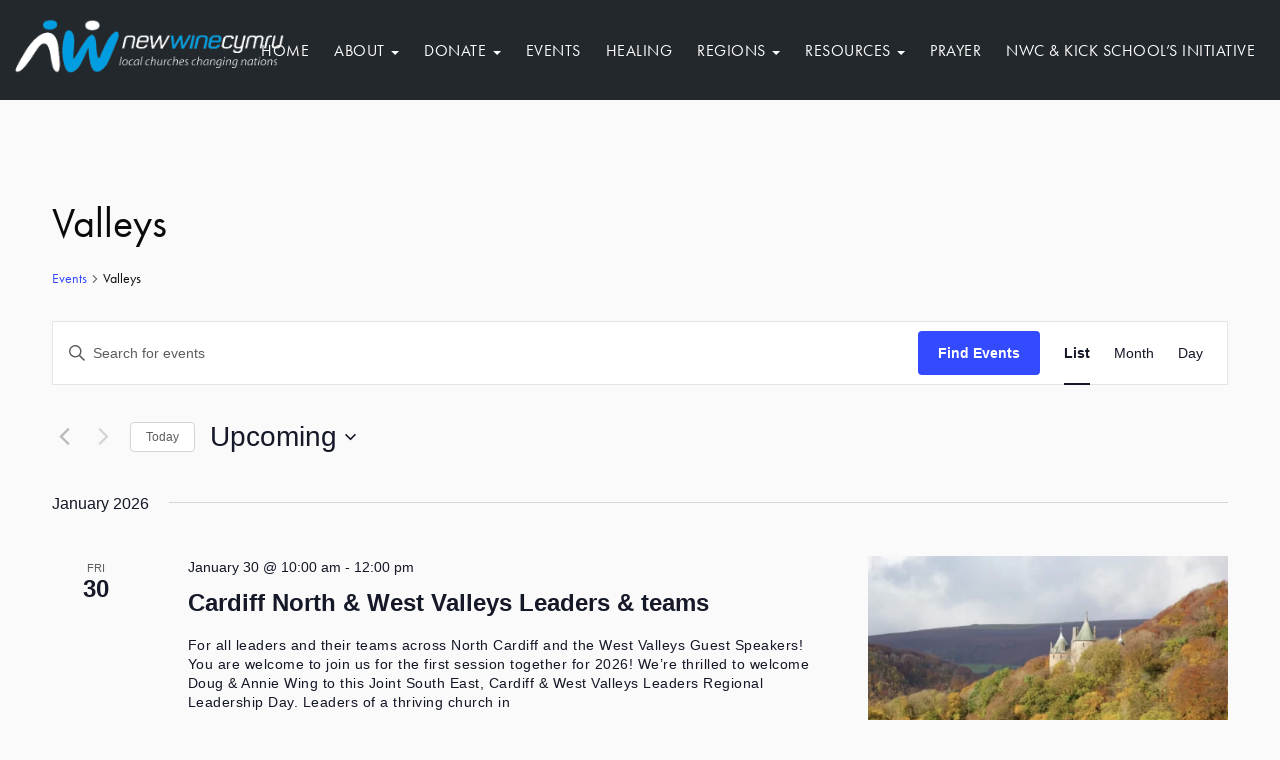

--- FILE ---
content_type: text/html; charset=UTF-8
request_url: https://newwinecymru.co.uk/events-archive/category/valleys
body_size: 21535
content:
<!DOCTYPE html>
<html lang="en-GB">
<head>
	<meta charset="UTF-8">
	<meta http-equiv="X-UA-Compatible" content="IE=edge, chrome=1">
	<meta name="viewport" content="width=device-width, initial-scale=1">
	<meta name="mobile-web-app-capable" content="yes">
	<meta name="apple-mobile-web-app-capable" content="yes">
	<meta name="apple-mobile-web-app-title" content="New Wine Cymru - Local churches, changing nations">

	<link rel="profile" href="https://gmpg.org/xfn/11">
	<link rel="pingback" href="https://newwinecymru.co.uk/xmlrpc.php">
<script data-cfasync="false" data-no-defer="1" data-no-minify="1" data-no-optimize="1">var ewww_webp_supported=!1;function check_webp_feature(A,e){var w;e=void 0!==e?e:function(){},ewww_webp_supported?e(ewww_webp_supported):((w=new Image).onload=function(){ewww_webp_supported=0<w.width&&0<w.height,e&&e(ewww_webp_supported)},w.onerror=function(){e&&e(!1)},w.src="data:image/webp;base64,"+{alpha:"UklGRkoAAABXRUJQVlA4WAoAAAAQAAAAAAAAAAAAQUxQSAwAAAARBxAR/Q9ERP8DAABWUDggGAAAABQBAJ0BKgEAAQAAAP4AAA3AAP7mtQAAAA=="}[A])}check_webp_feature("alpha");</script><script data-cfasync="false" data-no-defer="1" data-no-minify="1" data-no-optimize="1">var Arrive=function(c,w){"use strict";if(c.MutationObserver&&"undefined"!=typeof HTMLElement){var r,a=0,u=(r=HTMLElement.prototype.matches||HTMLElement.prototype.webkitMatchesSelector||HTMLElement.prototype.mozMatchesSelector||HTMLElement.prototype.msMatchesSelector,{matchesSelector:function(e,t){return e instanceof HTMLElement&&r.call(e,t)},addMethod:function(e,t,r){var a=e[t];e[t]=function(){return r.length==arguments.length?r.apply(this,arguments):"function"==typeof a?a.apply(this,arguments):void 0}},callCallbacks:function(e,t){t&&t.options.onceOnly&&1==t.firedElems.length&&(e=[e[0]]);for(var r,a=0;r=e[a];a++)r&&r.callback&&r.callback.call(r.elem,r.elem);t&&t.options.onceOnly&&1==t.firedElems.length&&t.me.unbindEventWithSelectorAndCallback.call(t.target,t.selector,t.callback)},checkChildNodesRecursively:function(e,t,r,a){for(var i,n=0;i=e[n];n++)r(i,t,a)&&a.push({callback:t.callback,elem:i}),0<i.childNodes.length&&u.checkChildNodesRecursively(i.childNodes,t,r,a)},mergeArrays:function(e,t){var r,a={};for(r in e)e.hasOwnProperty(r)&&(a[r]=e[r]);for(r in t)t.hasOwnProperty(r)&&(a[r]=t[r]);return a},toElementsArray:function(e){return e=void 0!==e&&("number"!=typeof e.length||e===c)?[e]:e}}),e=(l.prototype.addEvent=function(e,t,r,a){a={target:e,selector:t,options:r,callback:a,firedElems:[]};return this._beforeAdding&&this._beforeAdding(a),this._eventsBucket.push(a),a},l.prototype.removeEvent=function(e){for(var t,r=this._eventsBucket.length-1;t=this._eventsBucket[r];r--)e(t)&&(this._beforeRemoving&&this._beforeRemoving(t),(t=this._eventsBucket.splice(r,1))&&t.length&&(t[0].callback=null))},l.prototype.beforeAdding=function(e){this._beforeAdding=e},l.prototype.beforeRemoving=function(e){this._beforeRemoving=e},l),t=function(i,n){var o=new e,l=this,s={fireOnAttributesModification:!1};return o.beforeAdding(function(t){var e=t.target;e!==c.document&&e!==c||(e=document.getElementsByTagName("html")[0]);var r=new MutationObserver(function(e){n.call(this,e,t)}),a=i(t.options);r.observe(e,a),t.observer=r,t.me=l}),o.beforeRemoving(function(e){e.observer.disconnect()}),this.bindEvent=function(e,t,r){t=u.mergeArrays(s,t);for(var a=u.toElementsArray(this),i=0;i<a.length;i++)o.addEvent(a[i],e,t,r)},this.unbindEvent=function(){var r=u.toElementsArray(this);o.removeEvent(function(e){for(var t=0;t<r.length;t++)if(this===w||e.target===r[t])return!0;return!1})},this.unbindEventWithSelectorOrCallback=function(r){var a=u.toElementsArray(this),i=r,e="function"==typeof r?function(e){for(var t=0;t<a.length;t++)if((this===w||e.target===a[t])&&e.callback===i)return!0;return!1}:function(e){for(var t=0;t<a.length;t++)if((this===w||e.target===a[t])&&e.selector===r)return!0;return!1};o.removeEvent(e)},this.unbindEventWithSelectorAndCallback=function(r,a){var i=u.toElementsArray(this);o.removeEvent(function(e){for(var t=0;t<i.length;t++)if((this===w||e.target===i[t])&&e.selector===r&&e.callback===a)return!0;return!1})},this},i=new function(){var s={fireOnAttributesModification:!1,onceOnly:!1,existing:!1};function n(e,t,r){return!(!u.matchesSelector(e,t.selector)||(e._id===w&&(e._id=a++),-1!=t.firedElems.indexOf(e._id)))&&(t.firedElems.push(e._id),!0)}var c=(i=new t(function(e){var t={attributes:!1,childList:!0,subtree:!0};return e.fireOnAttributesModification&&(t.attributes=!0),t},function(e,i){e.forEach(function(e){var t=e.addedNodes,r=e.target,a=[];null!==t&&0<t.length?u.checkChildNodesRecursively(t,i,n,a):"attributes"===e.type&&n(r,i)&&a.push({callback:i.callback,elem:r}),u.callCallbacks(a,i)})})).bindEvent;return i.bindEvent=function(e,t,r){t=void 0===r?(r=t,s):u.mergeArrays(s,t);var a=u.toElementsArray(this);if(t.existing){for(var i=[],n=0;n<a.length;n++)for(var o=a[n].querySelectorAll(e),l=0;l<o.length;l++)i.push({callback:r,elem:o[l]});if(t.onceOnly&&i.length)return r.call(i[0].elem,i[0].elem);setTimeout(u.callCallbacks,1,i)}c.call(this,e,t,r)},i},o=new function(){var a={};function i(e,t){return u.matchesSelector(e,t.selector)}var n=(o=new t(function(){return{childList:!0,subtree:!0}},function(e,r){e.forEach(function(e){var t=e.removedNodes,e=[];null!==t&&0<t.length&&u.checkChildNodesRecursively(t,r,i,e),u.callCallbacks(e,r)})})).bindEvent;return o.bindEvent=function(e,t,r){t=void 0===r?(r=t,a):u.mergeArrays(a,t),n.call(this,e,t,r)},o};d(HTMLElement.prototype),d(NodeList.prototype),d(HTMLCollection.prototype),d(HTMLDocument.prototype),d(Window.prototype);var n={};return s(i,n,"unbindAllArrive"),s(o,n,"unbindAllLeave"),n}function l(){this._eventsBucket=[],this._beforeAdding=null,this._beforeRemoving=null}function s(e,t,r){u.addMethod(t,r,e.unbindEvent),u.addMethod(t,r,e.unbindEventWithSelectorOrCallback),u.addMethod(t,r,e.unbindEventWithSelectorAndCallback)}function d(e){e.arrive=i.bindEvent,s(i,e,"unbindArrive"),e.leave=o.bindEvent,s(o,e,"unbindLeave")}}(window,void 0),ewww_webp_supported=!1;function check_webp_feature(e,t){var r;ewww_webp_supported?t(ewww_webp_supported):((r=new Image).onload=function(){ewww_webp_supported=0<r.width&&0<r.height,t(ewww_webp_supported)},r.onerror=function(){t(!1)},r.src="data:image/webp;base64,"+{alpha:"UklGRkoAAABXRUJQVlA4WAoAAAAQAAAAAAAAAAAAQUxQSAwAAAARBxAR/Q9ERP8DAABWUDggGAAAABQBAJ0BKgEAAQAAAP4AAA3AAP7mtQAAAA==",animation:"UklGRlIAAABXRUJQVlA4WAoAAAASAAAAAAAAAAAAQU5JTQYAAAD/////AABBTk1GJgAAAAAAAAAAAAAAAAAAAGQAAABWUDhMDQAAAC8AAAAQBxAREYiI/gcA"}[e])}function ewwwLoadImages(e){if(e){for(var t=document.querySelectorAll(".batch-image img, .image-wrapper a, .ngg-pro-masonry-item a, .ngg-galleria-offscreen-seo-wrapper a"),r=0,a=t.length;r<a;r++)ewwwAttr(t[r],"data-src",t[r].getAttribute("data-webp")),ewwwAttr(t[r],"data-thumbnail",t[r].getAttribute("data-webp-thumbnail"));for(var i=document.querySelectorAll("div.woocommerce-product-gallery__image"),r=0,a=i.length;r<a;r++)ewwwAttr(i[r],"data-thumb",i[r].getAttribute("data-webp-thumb"))}for(var n=document.querySelectorAll("video"),r=0,a=n.length;r<a;r++)ewwwAttr(n[r],"poster",e?n[r].getAttribute("data-poster-webp"):n[r].getAttribute("data-poster-image"));for(var o,l=document.querySelectorAll("img.ewww_webp_lazy_load"),r=0,a=l.length;r<a;r++)e&&(ewwwAttr(l[r],"data-lazy-srcset",l[r].getAttribute("data-lazy-srcset-webp")),ewwwAttr(l[r],"data-srcset",l[r].getAttribute("data-srcset-webp")),ewwwAttr(l[r],"data-lazy-src",l[r].getAttribute("data-lazy-src-webp")),ewwwAttr(l[r],"data-src",l[r].getAttribute("data-src-webp")),ewwwAttr(l[r],"data-orig-file",l[r].getAttribute("data-webp-orig-file")),ewwwAttr(l[r],"data-medium-file",l[r].getAttribute("data-webp-medium-file")),ewwwAttr(l[r],"data-large-file",l[r].getAttribute("data-webp-large-file")),null!=(o=l[r].getAttribute("srcset"))&&!1!==o&&o.includes("R0lGOD")&&ewwwAttr(l[r],"src",l[r].getAttribute("data-lazy-src-webp"))),l[r].className=l[r].className.replace(/\bewww_webp_lazy_load\b/,"");for(var s=document.querySelectorAll(".ewww_webp"),r=0,a=s.length;r<a;r++)e?(ewwwAttr(s[r],"srcset",s[r].getAttribute("data-srcset-webp")),ewwwAttr(s[r],"src",s[r].getAttribute("data-src-webp")),ewwwAttr(s[r],"data-orig-file",s[r].getAttribute("data-webp-orig-file")),ewwwAttr(s[r],"data-medium-file",s[r].getAttribute("data-webp-medium-file")),ewwwAttr(s[r],"data-large-file",s[r].getAttribute("data-webp-large-file")),ewwwAttr(s[r],"data-large_image",s[r].getAttribute("data-webp-large_image")),ewwwAttr(s[r],"data-src",s[r].getAttribute("data-webp-src"))):(ewwwAttr(s[r],"srcset",s[r].getAttribute("data-srcset-img")),ewwwAttr(s[r],"src",s[r].getAttribute("data-src-img"))),s[r].className=s[r].className.replace(/\bewww_webp\b/,"ewww_webp_loaded");window.jQuery&&jQuery.fn.isotope&&jQuery.fn.imagesLoaded&&(jQuery(".fusion-posts-container-infinite").imagesLoaded(function(){jQuery(".fusion-posts-container-infinite").hasClass("isotope")&&jQuery(".fusion-posts-container-infinite").isotope()}),jQuery(".fusion-portfolio:not(.fusion-recent-works) .fusion-portfolio-wrapper").imagesLoaded(function(){jQuery(".fusion-portfolio:not(.fusion-recent-works) .fusion-portfolio-wrapper").isotope()}))}function ewwwWebPInit(e){ewwwLoadImages(e),ewwwNggLoadGalleries(e),document.arrive(".ewww_webp",function(){ewwwLoadImages(e)}),document.arrive(".ewww_webp_lazy_load",function(){ewwwLoadImages(e)}),document.arrive("videos",function(){ewwwLoadImages(e)}),"loading"==document.readyState?document.addEventListener("DOMContentLoaded",ewwwJSONParserInit):("undefined"!=typeof galleries&&ewwwNggParseGalleries(e),ewwwWooParseVariations(e))}function ewwwAttr(e,t,r){null!=r&&!1!==r&&e.setAttribute(t,r)}function ewwwJSONParserInit(){"undefined"!=typeof galleries&&check_webp_feature("alpha",ewwwNggParseGalleries),check_webp_feature("alpha",ewwwWooParseVariations)}function ewwwWooParseVariations(e){if(e)for(var t=document.querySelectorAll("form.variations_form"),r=0,a=t.length;r<a;r++){var i=t[r].getAttribute("data-product_variations"),n=!1;try{for(var o in i=JSON.parse(i))void 0!==i[o]&&void 0!==i[o].image&&(void 0!==i[o].image.src_webp&&(i[o].image.src=i[o].image.src_webp,n=!0),void 0!==i[o].image.srcset_webp&&(i[o].image.srcset=i[o].image.srcset_webp,n=!0),void 0!==i[o].image.full_src_webp&&(i[o].image.full_src=i[o].image.full_src_webp,n=!0),void 0!==i[o].image.gallery_thumbnail_src_webp&&(i[o].image.gallery_thumbnail_src=i[o].image.gallery_thumbnail_src_webp,n=!0),void 0!==i[o].image.thumb_src_webp&&(i[o].image.thumb_src=i[o].image.thumb_src_webp,n=!0));n&&ewwwAttr(t[r],"data-product_variations",JSON.stringify(i))}catch(e){}}}function ewwwNggParseGalleries(e){if(e)for(var t in galleries){var r=galleries[t];galleries[t].images_list=ewwwNggParseImageList(r.images_list)}}function ewwwNggLoadGalleries(e){e&&document.addEventListener("ngg.galleria.themeadded",function(e,t){window.ngg_galleria._create_backup=window.ngg_galleria.create,window.ngg_galleria.create=function(e,t){var r=$(e).data("id");return galleries["gallery_"+r].images_list=ewwwNggParseImageList(galleries["gallery_"+r].images_list),window.ngg_galleria._create_backup(e,t)}})}function ewwwNggParseImageList(e){for(var t in e){var r=e[t];if(void 0!==r["image-webp"]&&(e[t].image=r["image-webp"],delete e[t]["image-webp"]),void 0!==r["thumb-webp"]&&(e[t].thumb=r["thumb-webp"],delete e[t]["thumb-webp"]),void 0!==r.full_image_webp&&(e[t].full_image=r.full_image_webp,delete e[t].full_image_webp),void 0!==r.srcsets)for(var a in r.srcsets)nggSrcset=r.srcsets[a],void 0!==r.srcsets[a+"-webp"]&&(e[t].srcsets[a]=r.srcsets[a+"-webp"],delete e[t].srcsets[a+"-webp"]);if(void 0!==r.full_srcsets)for(var i in r.full_srcsets)nggFSrcset=r.full_srcsets[i],void 0!==r.full_srcsets[i+"-webp"]&&(e[t].full_srcsets[i]=r.full_srcsets[i+"-webp"],delete e[t].full_srcsets[i+"-webp"])}return e}check_webp_feature("alpha",ewwwWebPInit);</script><link rel='stylesheet' id='tribe-events-views-v2-bootstrap-datepicker-styles-css' href='https://newwinecymru.co.uk/wp-content/plugins/the-events-calendar/vendor/bootstrap-datepicker/css/bootstrap-datepicker.standalone.min.css?ver=6.15.13' type='text/css' media='all' />
<link rel='stylesheet' id='tec-variables-skeleton-css' href='https://newwinecymru.co.uk/wp-content/plugins/the-events-calendar/common/build/css/variables-skeleton.css?ver=6.10.1' type='text/css' media='all' />
<link rel='stylesheet' id='tribe-common-skeleton-style-css' href='https://newwinecymru.co.uk/wp-content/plugins/the-events-calendar/common/build/css/common-skeleton.css?ver=6.10.1' type='text/css' media='all' />
<link rel='stylesheet' id='tribe-tooltipster-css-css' href='https://newwinecymru.co.uk/wp-content/plugins/the-events-calendar/common/vendor/tooltipster/tooltipster.bundle.min.css?ver=6.10.1' type='text/css' media='all' />
<link rel='stylesheet' id='tribe-events-views-v2-skeleton-css' href='https://newwinecymru.co.uk/wp-content/plugins/the-events-calendar/build/css/views-skeleton.css?ver=6.15.13' type='text/css' media='all' />
<link rel='stylesheet' id='tec-variables-full-css' href='https://newwinecymru.co.uk/wp-content/plugins/the-events-calendar/common/build/css/variables-full.css?ver=6.10.1' type='text/css' media='all' />
<link rel='stylesheet' id='tribe-common-full-style-css' href='https://newwinecymru.co.uk/wp-content/plugins/the-events-calendar/common/build/css/common-full.css?ver=6.10.1' type='text/css' media='all' />
<link rel='stylesheet' id='tribe-events-views-v2-full-css' href='https://newwinecymru.co.uk/wp-content/plugins/the-events-calendar/build/css/views-full.css?ver=6.15.13' type='text/css' media='all' />
<link rel='stylesheet' id='tribe-events-views-v2-print-css' href='https://newwinecymru.co.uk/wp-content/plugins/the-events-calendar/build/css/views-print.css?ver=6.15.13' type='text/css' media='print' />
<meta name='robots' content='index, follow, max-image-preview:large, max-snippet:-1, max-video-preview:-1' />
	<style>img:is([sizes="auto" i], [sizes^="auto," i]) { contain-intrinsic-size: 3000px 1500px }</style>
	
	<!-- This site is optimized with the Yoast SEO plugin v26.6 - https://yoast.com/wordpress/plugins/seo/ -->
	<title>Events from April 19, 2013 &#8211; September 17, 2013 &#8250; Valleys &#8250;  &#8211; New Wine Cymru</title>
	<link rel="canonical" href="https://newwinecymru.co.uk/events-archive/category/valleys" />
	<meta property="og:locale" content="en_GB" />
	<meta property="og:type" content="website" />
	<meta property="og:url" content="https://newwinecymru.co.uk/events-archive/category/valleys" />
	<meta property="og:site_name" content="New Wine Cymru" />
	<meta name="twitter:card" content="summary_large_image" />
	<meta name="twitter:site" content="@NewWineCymru" />
	<script type="application/ld+json" class="yoast-schema-graph">{"@context":"https://schema.org","@graph":[{"@type":"CollectionPage","@id":"https://newwinecymru.co.uk/events-archive/category/valleys","url":"https://newwinecymru.co.uk/events-archive/category/valleys","name":"","isPartOf":{"@id":"https://newwinecymru.co.uk/#website"},"primaryImageOfPage":{"@id":"https://newwinecymru.co.uk/events-archive/category/valleys#primaryimage"},"image":{"@id":"https://newwinecymru.co.uk/events-archive/category/valleys#primaryimage"},"thumbnailUrl":"https://newwinecymru.s3.eu-west-2.amazonaws.com/wp-content/uploads/2024/06/09075648/WhatsApp-Image-2025-03-07-at-20.02.31.jpeg","breadcrumb":{"@id":"https://newwinecymru.co.uk/events-archive/category/valleys#breadcrumb"},"inLanguage":"en-GB"},{"@type":"ImageObject","inLanguage":"en-GB","@id":"https://newwinecymru.co.uk/events-archive/category/valleys#primaryimage","url":"https://newwinecymru.s3.eu-west-2.amazonaws.com/wp-content/uploads/2024/06/09075648/WhatsApp-Image-2025-03-07-at-20.02.31.jpeg","contentUrl":"https://newwinecymru.s3.eu-west-2.amazonaws.com/wp-content/uploads/2024/06/09075648/WhatsApp-Image-2025-03-07-at-20.02.31.jpeg","width":1600,"height":900},{"@type":"BreadcrumbList","@id":"https://newwinecymru.co.uk/events-archive/category/valleys#breadcrumb","itemListElement":[{"@type":"ListItem","position":1,"name":"Home","item":"https://newwinecymru.co.uk/"},{"@type":"ListItem","position":2,"name":"Valleys"}]},{"@type":"WebSite","@id":"https://newwinecymru.co.uk/#website","url":"https://newwinecymru.co.uk/","name":"New Wine Cymru","description":"Local churches, changing nations","publisher":{"@id":"https://newwinecymru.co.uk/#organization"},"potentialAction":[{"@type":"SearchAction","target":{"@type":"EntryPoint","urlTemplate":"https://newwinecymru.co.uk/?s={search_term_string}"},"query-input":{"@type":"PropertyValueSpecification","valueRequired":true,"valueName":"search_term_string"}}],"inLanguage":"en-GB"},{"@type":"Organization","@id":"https://newwinecymru.co.uk/#organization","name":"New Wine Cymru","url":"https://newwinecymru.co.uk/","logo":{"@type":"ImageObject","inLanguage":"en-GB","@id":"https://newwinecymru.co.uk/#/schema/logo/image/","url":"https://newwinecymru.s3.amazonaws.com/uploads/2020/01/CampLogo_Website11964-7581.png","contentUrl":"https://newwinecymru.s3.amazonaws.com/uploads/2020/01/CampLogo_Website11964-7581.png","width":230,"height":44,"caption":"New Wine Cymru"},"image":{"@id":"https://newwinecymru.co.uk/#/schema/logo/image/"},"sameAs":["https://www.facebook.com/newwinecymru/","https://x.com/NewWineCymru","https://www.instagram.com/newwinecymru/","https://www.youtube.com/channel/UChwYKOfcojU5zUSUewAFaSQ"]}]}</script>
	<!-- / Yoast SEO plugin. -->


<link rel="alternate" type="application/rss+xml" title="New Wine Cymru &raquo; Feed" href="https://newwinecymru.co.uk/feed" />
<link rel="alternate" type="application/rss+xml" title="New Wine Cymru &raquo; Comments Feed" href="https://newwinecymru.co.uk/comments/feed" />
<link rel="alternate" type="text/calendar" title="New Wine Cymru &raquo; iCal Feed" href="https://newwinecymru.co.uk/events-archive/?ical=1" />
<link rel="alternate" type="application/rss+xml" title="New Wine Cymru &raquo; Events Feed" href="https://newwinecymru.co.uk/events-archive/feed/" />
<link rel='stylesheet' id='tribe-events-block-event-datetime-css' href='https://newwinecymru.co.uk/wp-content/plugins/the-events-calendar/build/event-datetime/frontend.css?ver=6.15.13' type='text/css' media='all' />
<link rel='stylesheet' id='wp-block-library-css' href='https://newwinecymru.co.uk/wp-includes/css/dist/block-library/style.min.css?ver=6.8.3' type='text/css' media='all' />
<style id='classic-theme-styles-inline-css' type='text/css'>
/*! This file is auto-generated */
.wp-block-button__link{color:#fff;background-color:#32373c;border-radius:9999px;box-shadow:none;text-decoration:none;padding:calc(.667em + 2px) calc(1.333em + 2px);font-size:1.125em}.wp-block-file__button{background:#32373c;color:#fff;text-decoration:none}
</style>
<style id='fpf-template-selector-style-inline-css' type='text/css'>
.wp-block-fpf-template-selector{max-width:100%!important;width:100%}.wp-block-fpf-template-selector .form-row .input-text,.wp-block-fpf-template-selector .form-row select{background-color:#fff;border:1px solid rgba(32,7,7,.8);border-radius:4px;box-sizing:border-box;color:#000;display:block;font-family:inherit;font-size:.875rem;font-weight:400;height:auto;letter-spacing:normal;line-height:normal;margin:0;padding:.9rem 1.1rem;width:100%}.wp-block-fpf-template-selector .form-row label{display:block;line-height:2;margin-bottom:.7em}.wp-block-fpf-template-selector .form-row select{-webkit-appearance:none;-moz-appearance:none;appearance:none;background-image:url([data-uri]);background-position:calc(100% - 1.1rem) 50%;background-repeat:no-repeat;background-size:16px;cursor:pointer;padding-right:3em}

</style>
<style id='global-styles-inline-css' type='text/css'>
:root{--wp--preset--aspect-ratio--square: 1;--wp--preset--aspect-ratio--4-3: 4/3;--wp--preset--aspect-ratio--3-4: 3/4;--wp--preset--aspect-ratio--3-2: 3/2;--wp--preset--aspect-ratio--2-3: 2/3;--wp--preset--aspect-ratio--16-9: 16/9;--wp--preset--aspect-ratio--9-16: 9/16;--wp--preset--color--black: #000000;--wp--preset--color--cyan-bluish-gray: #abb8c3;--wp--preset--color--white: #ffffff;--wp--preset--color--pale-pink: #f78da7;--wp--preset--color--vivid-red: #cf2e2e;--wp--preset--color--luminous-vivid-orange: #ff6900;--wp--preset--color--luminous-vivid-amber: #fcb900;--wp--preset--color--light-green-cyan: #7bdcb5;--wp--preset--color--vivid-green-cyan: #00d084;--wp--preset--color--pale-cyan-blue: #8ed1fc;--wp--preset--color--vivid-cyan-blue: #0693e3;--wp--preset--color--vivid-purple: #9b51e0;--wp--preset--gradient--vivid-cyan-blue-to-vivid-purple: linear-gradient(135deg,rgba(6,147,227,1) 0%,rgb(155,81,224) 100%);--wp--preset--gradient--light-green-cyan-to-vivid-green-cyan: linear-gradient(135deg,rgb(122,220,180) 0%,rgb(0,208,130) 100%);--wp--preset--gradient--luminous-vivid-amber-to-luminous-vivid-orange: linear-gradient(135deg,rgba(252,185,0,1) 0%,rgba(255,105,0,1) 100%);--wp--preset--gradient--luminous-vivid-orange-to-vivid-red: linear-gradient(135deg,rgba(255,105,0,1) 0%,rgb(207,46,46) 100%);--wp--preset--gradient--very-light-gray-to-cyan-bluish-gray: linear-gradient(135deg,rgb(238,238,238) 0%,rgb(169,184,195) 100%);--wp--preset--gradient--cool-to-warm-spectrum: linear-gradient(135deg,rgb(74,234,220) 0%,rgb(151,120,209) 20%,rgb(207,42,186) 40%,rgb(238,44,130) 60%,rgb(251,105,98) 80%,rgb(254,248,76) 100%);--wp--preset--gradient--blush-light-purple: linear-gradient(135deg,rgb(255,206,236) 0%,rgb(152,150,240) 100%);--wp--preset--gradient--blush-bordeaux: linear-gradient(135deg,rgb(254,205,165) 0%,rgb(254,45,45) 50%,rgb(107,0,62) 100%);--wp--preset--gradient--luminous-dusk: linear-gradient(135deg,rgb(255,203,112) 0%,rgb(199,81,192) 50%,rgb(65,88,208) 100%);--wp--preset--gradient--pale-ocean: linear-gradient(135deg,rgb(255,245,203) 0%,rgb(182,227,212) 50%,rgb(51,167,181) 100%);--wp--preset--gradient--electric-grass: linear-gradient(135deg,rgb(202,248,128) 0%,rgb(113,206,126) 100%);--wp--preset--gradient--midnight: linear-gradient(135deg,rgb(2,3,129) 0%,rgb(40,116,252) 100%);--wp--preset--font-size--small: 13px;--wp--preset--font-size--medium: 20px;--wp--preset--font-size--large: 36px;--wp--preset--font-size--x-large: 42px;--wp--preset--spacing--20: 0.44rem;--wp--preset--spacing--30: 0.67rem;--wp--preset--spacing--40: 1rem;--wp--preset--spacing--50: 1.5rem;--wp--preset--spacing--60: 2.25rem;--wp--preset--spacing--70: 3.38rem;--wp--preset--spacing--80: 5.06rem;--wp--preset--shadow--natural: 6px 6px 9px rgba(0, 0, 0, 0.2);--wp--preset--shadow--deep: 12px 12px 50px rgba(0, 0, 0, 0.4);--wp--preset--shadow--sharp: 6px 6px 0px rgba(0, 0, 0, 0.2);--wp--preset--shadow--outlined: 6px 6px 0px -3px rgba(255, 255, 255, 1), 6px 6px rgba(0, 0, 0, 1);--wp--preset--shadow--crisp: 6px 6px 0px rgba(0, 0, 0, 1);}:where(.is-layout-flex){gap: 0.5em;}:where(.is-layout-grid){gap: 0.5em;}body .is-layout-flex{display: flex;}.is-layout-flex{flex-wrap: wrap;align-items: center;}.is-layout-flex > :is(*, div){margin: 0;}body .is-layout-grid{display: grid;}.is-layout-grid > :is(*, div){margin: 0;}:where(.wp-block-columns.is-layout-flex){gap: 2em;}:where(.wp-block-columns.is-layout-grid){gap: 2em;}:where(.wp-block-post-template.is-layout-flex){gap: 1.25em;}:where(.wp-block-post-template.is-layout-grid){gap: 1.25em;}.has-black-color{color: var(--wp--preset--color--black) !important;}.has-cyan-bluish-gray-color{color: var(--wp--preset--color--cyan-bluish-gray) !important;}.has-white-color{color: var(--wp--preset--color--white) !important;}.has-pale-pink-color{color: var(--wp--preset--color--pale-pink) !important;}.has-vivid-red-color{color: var(--wp--preset--color--vivid-red) !important;}.has-luminous-vivid-orange-color{color: var(--wp--preset--color--luminous-vivid-orange) !important;}.has-luminous-vivid-amber-color{color: var(--wp--preset--color--luminous-vivid-amber) !important;}.has-light-green-cyan-color{color: var(--wp--preset--color--light-green-cyan) !important;}.has-vivid-green-cyan-color{color: var(--wp--preset--color--vivid-green-cyan) !important;}.has-pale-cyan-blue-color{color: var(--wp--preset--color--pale-cyan-blue) !important;}.has-vivid-cyan-blue-color{color: var(--wp--preset--color--vivid-cyan-blue) !important;}.has-vivid-purple-color{color: var(--wp--preset--color--vivid-purple) !important;}.has-black-background-color{background-color: var(--wp--preset--color--black) !important;}.has-cyan-bluish-gray-background-color{background-color: var(--wp--preset--color--cyan-bluish-gray) !important;}.has-white-background-color{background-color: var(--wp--preset--color--white) !important;}.has-pale-pink-background-color{background-color: var(--wp--preset--color--pale-pink) !important;}.has-vivid-red-background-color{background-color: var(--wp--preset--color--vivid-red) !important;}.has-luminous-vivid-orange-background-color{background-color: var(--wp--preset--color--luminous-vivid-orange) !important;}.has-luminous-vivid-amber-background-color{background-color: var(--wp--preset--color--luminous-vivid-amber) !important;}.has-light-green-cyan-background-color{background-color: var(--wp--preset--color--light-green-cyan) !important;}.has-vivid-green-cyan-background-color{background-color: var(--wp--preset--color--vivid-green-cyan) !important;}.has-pale-cyan-blue-background-color{background-color: var(--wp--preset--color--pale-cyan-blue) !important;}.has-vivid-cyan-blue-background-color{background-color: var(--wp--preset--color--vivid-cyan-blue) !important;}.has-vivid-purple-background-color{background-color: var(--wp--preset--color--vivid-purple) !important;}.has-black-border-color{border-color: var(--wp--preset--color--black) !important;}.has-cyan-bluish-gray-border-color{border-color: var(--wp--preset--color--cyan-bluish-gray) !important;}.has-white-border-color{border-color: var(--wp--preset--color--white) !important;}.has-pale-pink-border-color{border-color: var(--wp--preset--color--pale-pink) !important;}.has-vivid-red-border-color{border-color: var(--wp--preset--color--vivid-red) !important;}.has-luminous-vivid-orange-border-color{border-color: var(--wp--preset--color--luminous-vivid-orange) !important;}.has-luminous-vivid-amber-border-color{border-color: var(--wp--preset--color--luminous-vivid-amber) !important;}.has-light-green-cyan-border-color{border-color: var(--wp--preset--color--light-green-cyan) !important;}.has-vivid-green-cyan-border-color{border-color: var(--wp--preset--color--vivid-green-cyan) !important;}.has-pale-cyan-blue-border-color{border-color: var(--wp--preset--color--pale-cyan-blue) !important;}.has-vivid-cyan-blue-border-color{border-color: var(--wp--preset--color--vivid-cyan-blue) !important;}.has-vivid-purple-border-color{border-color: var(--wp--preset--color--vivid-purple) !important;}.has-vivid-cyan-blue-to-vivid-purple-gradient-background{background: var(--wp--preset--gradient--vivid-cyan-blue-to-vivid-purple) !important;}.has-light-green-cyan-to-vivid-green-cyan-gradient-background{background: var(--wp--preset--gradient--light-green-cyan-to-vivid-green-cyan) !important;}.has-luminous-vivid-amber-to-luminous-vivid-orange-gradient-background{background: var(--wp--preset--gradient--luminous-vivid-amber-to-luminous-vivid-orange) !important;}.has-luminous-vivid-orange-to-vivid-red-gradient-background{background: var(--wp--preset--gradient--luminous-vivid-orange-to-vivid-red) !important;}.has-very-light-gray-to-cyan-bluish-gray-gradient-background{background: var(--wp--preset--gradient--very-light-gray-to-cyan-bluish-gray) !important;}.has-cool-to-warm-spectrum-gradient-background{background: var(--wp--preset--gradient--cool-to-warm-spectrum) !important;}.has-blush-light-purple-gradient-background{background: var(--wp--preset--gradient--blush-light-purple) !important;}.has-blush-bordeaux-gradient-background{background: var(--wp--preset--gradient--blush-bordeaux) !important;}.has-luminous-dusk-gradient-background{background: var(--wp--preset--gradient--luminous-dusk) !important;}.has-pale-ocean-gradient-background{background: var(--wp--preset--gradient--pale-ocean) !important;}.has-electric-grass-gradient-background{background: var(--wp--preset--gradient--electric-grass) !important;}.has-midnight-gradient-background{background: var(--wp--preset--gradient--midnight) !important;}.has-small-font-size{font-size: var(--wp--preset--font-size--small) !important;}.has-medium-font-size{font-size: var(--wp--preset--font-size--medium) !important;}.has-large-font-size{font-size: var(--wp--preset--font-size--large) !important;}.has-x-large-font-size{font-size: var(--wp--preset--font-size--x-large) !important;}
:where(.wp-block-post-template.is-layout-flex){gap: 1.25em;}:where(.wp-block-post-template.is-layout-grid){gap: 1.25em;}
:where(.wp-block-columns.is-layout-flex){gap: 2em;}:where(.wp-block-columns.is-layout-grid){gap: 2em;}
:root :where(.wp-block-pullquote){font-size: 1.5em;line-height: 1.6;}
</style>
<link rel='stylesheet' id='woocommerce-layout-css' href='https://newwinecymru.co.uk/wp-content/plugins/woocommerce/assets/css/woocommerce-layout.css?ver=10.4.3' type='text/css' media='all' />
<link rel='stylesheet' id='woocommerce-smallscreen-css' href='https://newwinecymru.co.uk/wp-content/plugins/woocommerce/assets/css/woocommerce-smallscreen.css?ver=10.4.3' type='text/css' media='only screen and (max-width: 768px)' />
<link rel='stylesheet' id='woocommerce-general-css' href='https://newwinecymru.co.uk/wp-content/plugins/woocommerce/assets/css/woocommerce.css?ver=10.4.3' type='text/css' media='all' />
<style id='woocommerce-inline-inline-css' type='text/css'>
.woocommerce form .form-row .required { visibility: visible; }
</style>
<link rel='stylesheet' id='understrap-styles-css' href='https://newwinecymru.co.uk/wp-content/themes/newwinecymru/css/theme.min.css?ver=2.1.0.1614119589' type='text/css' media='all' />
<script type="text/javascript" src="https://newwinecymru.co.uk/wp-includes/js/jquery/jquery.min.js?ver=3.7.1" id="jquery-core-js"></script>
<script type="text/javascript" src="https://newwinecymru.co.uk/wp-includes/js/jquery/jquery-migrate.min.js?ver=3.4.1" id="jquery-migrate-js"></script>
<script type="text/javascript" src="https://newwinecymru.co.uk/wp-content/plugins/the-events-calendar/common/build/js/tribe-common.js?ver=9c44e11f3503a33e9540" id="tribe-common-js"></script>
<script type="text/javascript" src="https://newwinecymru.co.uk/wp-content/plugins/the-events-calendar/build/js/views/breakpoints.js?ver=4208de2df2852e0b91ec" id="tribe-events-views-v2-breakpoints-js"></script>
<script type="text/javascript" src="https://newwinecymru.co.uk/wp-content/plugins/woocommerce/assets/js/jquery-blockui/jquery.blockUI.min.js?ver=2.7.0-wc.10.4.3" id="wc-jquery-blockui-js" defer="defer" data-wp-strategy="defer"></script>
<script type="text/javascript" id="wc-add-to-cart-js-extra">
/* <![CDATA[ */
var wc_add_to_cart_params = {"ajax_url":"\/wp-admin\/admin-ajax.php","wc_ajax_url":"\/?wc-ajax=%%endpoint%%","i18n_view_cart":"View basket","cart_url":"https:\/\/newwinecymru.co.uk\/basket","is_cart":"","cart_redirect_after_add":"no"};
/* ]]> */
</script>
<script type="text/javascript" src="https://newwinecymru.co.uk/wp-content/plugins/woocommerce/assets/js/frontend/add-to-cart.min.js?ver=10.4.3" id="wc-add-to-cart-js" defer="defer" data-wp-strategy="defer"></script>
<script type="text/javascript" src="https://newwinecymru.co.uk/wp-content/plugins/woocommerce/assets/js/js-cookie/js.cookie.min.js?ver=2.1.4-wc.10.4.3" id="wc-js-cookie-js" defer="defer" data-wp-strategy="defer"></script>
<script type="text/javascript" id="woocommerce-js-extra">
/* <![CDATA[ */
var woocommerce_params = {"ajax_url":"\/wp-admin\/admin-ajax.php","wc_ajax_url":"\/?wc-ajax=%%endpoint%%","i18n_password_show":"Show password","i18n_password_hide":"Hide password"};
/* ]]> */
</script>
<script type="text/javascript" src="https://newwinecymru.co.uk/wp-content/plugins/woocommerce/assets/js/frontend/woocommerce.min.js?ver=10.4.3" id="woocommerce-js" defer="defer" data-wp-strategy="defer"></script>
<link rel="https://api.w.org/" href="https://newwinecymru.co.uk/wp-json/" /><link rel="alternate" title="JSON" type="application/json" href="https://newwinecymru.co.uk/wp-json/wp/v2/tribe_events_cat/8" /><link rel="EditURI" type="application/rsd+xml" title="RSD" href="https://newwinecymru.co.uk/xmlrpc.php?rsd" />
<meta name="generator" content="WordPress 6.8.3" />
<meta name="generator" content="WooCommerce 10.4.3" />
<meta name="tec-api-version" content="v1"><meta name="tec-api-origin" content="https://newwinecymru.co.uk"><link rel="alternate" href="https://newwinecymru.co.uk/wp-json/tribe/events/v1/events/?categories=valleys" />	<noscript><style>.woocommerce-product-gallery{ opacity: 1 !important; }</style></noscript>
	<style type="text/css">.recentcomments a{display:inline !important;padding:0 !important;margin:0 !important;}</style><script async src="https://www.googletagmanager.com/gtag/js?id=G-XTPH55EX4S"></script>
<script>
  window.dataLayer = window.dataLayer || [];
  function gtag(){dataLayer.push(arguments);}
  gtag('js', new Date());

  gtag('config', 'G-XTPH55EX4S');
</script>

</head>

<body class="archive post-type-archive post-type-archive-tribe_events wp-theme-newwinecymru theme-newwinecymru woocommerce-no-js tribe-events-page-template tribe-no-js tribe-filter-live hfeed">

<div class="site" id="page">
	<div class="wrapper-fluid wrapper-navbar" id="wrapper-navbar">
		<div class="logo">
			<a href="/" title="New Wine Cyrmu Logo"><img src="[data-uri]" data-src-img="https://newwinecymru.co.uk/wp-content/themes/newwinecymru/img/logo.png" data-src-webp="https://newwinecymru.co.uk/wp-content/themes/newwinecymru/img/logo.png.webp" data-eio="j" class="ewww_webp" /><noscript><img src="https://newwinecymru.co.uk/wp-content/themes/newwinecymru/img/logo.png" /></noscript></a>
		</div>
		<div class="logo inverse-logo">
			<a href="/" title="New Wine Cyrmu Logo"><img src="[data-uri]" data-src-img="https://newwinecymru.co.uk/wp-content/themes/newwinecymru/img/logo-inverse.png" data-src-webp="https://newwinecymru.co.uk/wp-content/themes/newwinecymru/img/logo-inverse.png.webp" data-eio="j" class="ewww_webp" /><noscript><img src="https://newwinecymru.co.uk/wp-content/themes/newwinecymru/img/logo-inverse.png" /></noscript></a>
		</div>
		<nav class="navbar navbar-dark bg-inverse site-navigation" itemscope="itemscope" itemtype="http://schema.org/SiteNavigationElement">
			<div class="navbar-header">
				<button class="navbar-toggle hidden-sm-up" type="button" data-toggle="collapse" data-target=".navbar-collapse">
					<span class="sr-only">Toggle navigation</span>
					<span class="icon-bar"></span>
					<span class="icon-bar"></span>
					<span class="icon-bar"></span>
				</button>
				<div class="navbar-collapse collapse"><ul id="main-menu" class="nav navbar-nav"><li id="menu-item-7556" class="menu-item menu-item-type-post_type menu-item-object-page menu-item-home nav-item menu-item-7556"><a title="Home" href="https://newwinecymru.co.uk/" class="nav-link">Home</a></li>
<li id="menu-item-7557" class="menu-item menu-item-type-post_type menu-item-object-page menu-item-has-children nav-item menu-item-7557 dropdown"><a href="#" class="parent nav-link dropdown-toggle" data-toggle="dropdown" role="button" aria-expanded="false">About <span class="caret"></span></a>
<ul role="menu" class=" dropdown-menu">
	<li id="menu-item-7558" class="menu-item menu-item-type-post_type menu-item-object-page nav-item menu-item-7558"><a title="Contact us" href="https://newwinecymru.co.uk/about/contact-us" class="nav-link">Contact us</a></li>
	<li id="menu-item-7559" class="menu-item menu-item-type-post_type menu-item-object-page nav-item menu-item-7559"><a title="How to connect" href="https://newwinecymru.co.uk/about/how-to-connect" class="nav-link">How to connect</a></li>
	<li id="menu-item-7560" class="menu-item menu-item-type-post_type menu-item-object-page nav-item menu-item-7560"><a title="Our Values" href="https://newwinecymru.co.uk/about/our-values" class="nav-link">Our Values</a></li>
	<li id="menu-item-7561" class="menu-item menu-item-type-post_type menu-item-object-page nav-item menu-item-7561"><a title="Our Mission" href="https://newwinecymru.co.uk/about/what-we-do" class="nav-link">Our Mission</a></li>
	<li id="menu-item-7562" class="menu-item menu-item-type-post_type menu-item-object-page nav-item menu-item-7562"><a title="Who’s who" href="https://newwinecymru.co.uk/about/whos-who" class="nav-link">Who’s who</a></li>
</ul>
</li>
<li id="menu-item-7568" class="menu-item menu-item-type-post_type menu-item-object-page menu-item-has-children nav-item menu-item-7568 dropdown"><a href="#" class="parent nav-link dropdown-toggle" data-toggle="dropdown" role="button" aria-expanded="false">Donate <span class="caret"></span></a>
<ul role="menu" class=" dropdown-menu">
	<li id="menu-item-7619" class="menu-item menu-item-type-post_type menu-item-object-page nav-item menu-item-7619"><a title="Donate" href="https://newwinecymru.co.uk/donate" class="nav-link">Donate</a></li>
	<li id="menu-item-7571" class="menu-item menu-item-type-post_type menu-item-object-page nav-item menu-item-7571"><a title="One off donation" href="https://newwinecymru.co.uk/donate/one-off-gift" class="nav-link">One off donation</a></li>
	<li id="menu-item-7570" class="menu-item menu-item-type-post_type menu-item-object-page nav-item menu-item-7570"><a title="Individual monthly gift" href="https://newwinecymru.co.uk/donate/individual-monthly-gift" class="nav-link">Individual monthly gift</a></li>
	<li id="menu-item-7569" class="menu-item menu-item-type-post_type menu-item-object-page nav-item menu-item-7569"><a title="Church monthly gift" href="https://newwinecymru.co.uk/donate/church-monthly-gift" class="nav-link">Church monthly gift</a></li>
</ul>
</li>
<li id="menu-item-7567" class="menu-item menu-item-type-post_type menu-item-object-page nav-item menu-item-7567"><a title="Events" href="https://newwinecymru.co.uk/events" class="nav-link">Events</a></li>
<li id="menu-item-10023" class="menu-item menu-item-type-post_type menu-item-object-page nav-item menu-item-10023"><a title="Healing" href="https://newwinecymru.co.uk/healing25" class="nav-link">Healing</a></li>
<li id="menu-item-7618" class="menu-item menu-item-type-post_type menu-item-object-page menu-item-has-children nav-item menu-item-7618 dropdown"><a href="#" class="parent nav-link dropdown-toggle" data-toggle="dropdown" role="button" aria-expanded="false">Regions <span class="caret"></span></a>
<ul role="menu" class=" dropdown-menu">
	<li id="menu-item-7620" class="menu-item menu-item-type-post_type menu-item-object-page nav-item menu-item-7620"><a title="Regional Networks" href="https://newwinecymru.co.uk/regions" class="nav-link">Regional Networks</a></li>
	<li id="menu-item-7617" class="menu-item menu-item-type-taxonomy menu-item-object-regions nav-item menu-item-7617"><a title="Cardiff North &amp; West Valleys" href="https://newwinecymru.co.uk/regional-networks/cardiff-north-west-valleys" class="nav-link">Cardiff North &amp; West Valleys</a></li>
	<li id="menu-item-7613" class="menu-item menu-item-type-taxonomy menu-item-object-regions menu-item-has-children nav-item menu-item-7613 dropdown-submenu"><a title="North West" href="https://newwinecymru.co.uk/regional-networks/north-west" class="nav-link">North West</a>
	<ul role="menu" class=" dropdown-menu">
		<li id="menu-item-7612" class="menu-item menu-item-type-taxonomy menu-item-object-regions nav-item menu-item-7612"><a title="North East" href="https://newwinecymru.co.uk/regional-networks/north-east" class="nav-link">North East</a></li>
	</ul>
</li>
	<li id="menu-item-7611" class="menu-item menu-item-type-taxonomy menu-item-object-regions nav-item menu-item-7611"><a title="Mid Wales" href="https://newwinecymru.co.uk/regional-networks/mid-wales" class="nav-link">Mid Wales</a></li>
	<li id="menu-item-7828" class="menu-item menu-item-type-taxonomy menu-item-object-regions nav-item menu-item-7828"><a title="Newport &amp; East Valleys" href="https://newwinecymru.co.uk/regional-networks/newport-east-valleys" class="nav-link">Newport &amp; East Valleys</a></li>
	<li id="menu-item-7615" class="menu-item menu-item-type-taxonomy menu-item-object-regions nav-item menu-item-7615"><a title="South Wales" href="https://newwinecymru.co.uk/regional-networks/south-wales" class="nav-link">South Wales</a></li>
	<li id="menu-item-7616" class="menu-item menu-item-type-taxonomy menu-item-object-regions nav-item menu-item-7616"><a title="South West" href="https://newwinecymru.co.uk/regional-networks/south-west" class="nav-link">South West</a></li>
	<li id="menu-item-7614" class="menu-item menu-item-type-taxonomy menu-item-object-regions nav-item menu-item-7614"><a title="South East &amp; Central" href="https://newwinecymru.co.uk/regional-networks/south-east-central" class="nav-link">South East &amp; Central</a></li>
</ul>
</li>
<li id="menu-item-7584" class="menu-item menu-item-type-post_type menu-item-object-page menu-item-has-children nav-item menu-item-7584 dropdown"><a href="#" class="parent nav-link dropdown-toggle" data-toggle="dropdown" role="button" aria-expanded="false">Resources <span class="caret"></span></a>
<ul role="menu" class=" dropdown-menu">
	<li id="menu-item-7572" class="menu-item menu-item-type-post_type menu-item-object-page menu-item-has-children nav-item menu-item-7572 dropdown-submenu"><a title="Training" href="https://newwinecymru.co.uk/training" class="nav-link">Training</a>
	<ul role="menu" class=" dropdown-menu">
		<li id="menu-item-7573" class="menu-item menu-item-type-post_type menu-item-object-page nav-item menu-item-7573"><a title="Free Leadership Resources" href="https://newwinecymru.co.uk/training/leadership-resources" class="nav-link">Free Leadership Resources</a></li>
		<li id="menu-item-7599" class="menu-item menu-item-type-post_type menu-item-object-page nav-item menu-item-7599"><a title="Healing Cafe" href="https://newwinecymru.co.uk/training/healing-courses/healing-cafe-training" class="nav-link">Healing Cafe</a></li>
	</ul>
</li>
	<li id="menu-item-7751" class="menu-item menu-item-type-post_type menu-item-object-page nav-item menu-item-7751"><a title="Imagine Heaven" href="https://newwinecymru.co.uk/imagine-heaven" class="nav-link">Imagine Heaven</a></li>
	<li id="menu-item-9280" class="menu-item menu-item-type-post_type menu-item-object-page nav-item menu-item-9280"><a title="Apostolic Priorities" href="https://newwinecymru.co.uk/resources/apostolic-priorities" class="nav-link">Apostolic Priorities</a></li>
	<li id="menu-item-9624" class="menu-item menu-item-type-post_type menu-item-object-page nav-item menu-item-9624"><a title="Prophetic Forum" href="https://newwinecymru.co.uk/prophetic-forum" class="nav-link">Prophetic Forum</a></li>
	<li id="menu-item-7585" class="menu-item menu-item-type-post_type menu-item-object-page nav-item menu-item-7585"><a title="NWC Video Courses" href="https://newwinecymru.co.uk/resources/courses" class="nav-link">NWC Video Courses</a></li>
	<li id="menu-item-7591" class="menu-item menu-item-type-post_type menu-item-object-page menu-item-has-children nav-item menu-item-7591 dropdown-submenu"><a title="Talks" href="https://newwinecymru.co.uk/resources/talks" class="nav-link">Talks</a>
	<ul role="menu" class=" dropdown-menu">
		<li id="menu-item-10253" class="menu-item menu-item-type-post_type menu-item-object-page nav-item menu-item-10253"><a title="Leaders Conference 2025 talks" href="https://newwinecymru.co.uk/resources/talks/lc2025-talks" class="nav-link">Leaders Conference 2025 talks</a></li>
	</ul>
</li>
</ul>
</li>
<li id="menu-item-9873" class="menu-item menu-item-type-post_type menu-item-object-page nav-item menu-item-9873"><a title="Prayer" href="https://newwinecymru.co.uk/prayer26" class="nav-link">Prayer</a></li>
<li id="menu-item-41117" class="menu-item menu-item-type-post_type menu-item-object-page nav-item menu-item-41117"><a title="NWC &amp; KICK school’s Initiative" href="https://newwinecymru.co.uk/nwc-kick" class="nav-link">NWC &#038; KICK school’s Initiative</a></li>
</ul></div>			</div>
		</nav>
	</div>
<div
	 class="tribe-common tribe-events tribe-events-view tribe-events-view--list" 	data-js="tribe-events-view"
	data-view-rest-url="https://newwinecymru.co.uk/wp-json/tribe/views/v2/html"
	data-view-rest-method="GET"
	data-view-manage-url="1"
				data-view-breakpoint-pointer="a420273f-5445-41dd-8763-04cddf58807d"
	 role="main">
	<section class="tribe-common-l-container tribe-events-l-container">
		<div
	class="tribe-events-view-loader tribe-common-a11y-hidden"
	role="alert"
	aria-live="polite"
>
	<span class="tribe-events-view-loader__text tribe-common-a11y-visual-hide">
		2 events found.	</span>
	<div class="tribe-events-view-loader__dots tribe-common-c-loader">
		<svg
	 class="tribe-common-c-svgicon tribe-common-c-svgicon--dot tribe-common-c-loader__dot tribe-common-c-loader__dot--first" 	aria-hidden="true"
	viewBox="0 0 15 15"
	xmlns="http://www.w3.org/2000/svg"
>
	<circle cx="7.5" cy="7.5" r="7.5"/>
</svg>
		<svg
	 class="tribe-common-c-svgicon tribe-common-c-svgicon--dot tribe-common-c-loader__dot tribe-common-c-loader__dot--second" 	aria-hidden="true"
	viewBox="0 0 15 15"
	xmlns="http://www.w3.org/2000/svg"
>
	<circle cx="7.5" cy="7.5" r="7.5"/>
</svg>
		<svg
	 class="tribe-common-c-svgicon tribe-common-c-svgicon--dot tribe-common-c-loader__dot tribe-common-c-loader__dot--third" 	aria-hidden="true"
	viewBox="0 0 15 15"
	xmlns="http://www.w3.org/2000/svg"
>
	<circle cx="7.5" cy="7.5" r="7.5"/>
</svg>
	</div>
</div>

		<script type="application/ld+json">
[{"@context":"http://schema.org","@type":"Event","name":"Cardiff North &amp; West Valleys Leaders &amp; teams","description":"&lt;p&gt;For all leaders and their teams across North Cardiff and the West Valleys Guest Speakers! You are welcome to join us for the first session together for 2026! We\u2019re thrilled to welcome Doug &amp; Annie Wing to this Joint South East, Cardiff &amp; West Valleys Leaders Regional Leadership Day. Leaders of a thriving church in&lt;/p&gt;\\n","image":"https://newwinecymru.s3.eu-west-2.amazonaws.com/wp-content/uploads/2021/05/18111839/Screenshot-2024-12-18-at-11.18.06.jpg","url":"https://newwinecymru.co.uk/event/card-north-wvalleys/","eventAttendanceMode":"https://schema.org/OfflineEventAttendanceMode","eventStatus":"https://schema.org/EventScheduled","startDate":"2026-01-30T10:00:00+00:00","endDate":"2026-01-30T12:00:00+00:00","performer":"Organization"},{"@context":"http://schema.org","@type":"Event","name":"Women Who Lead Conference 2026","description":"&lt;p&gt;You\u2019re invited! This New Wine Cymru initiative is designed to gather together women who are carrying responsibility in local churches, to meet, network, envision and strategise together for the nation. Join Sarah Richards &amp; team for this one day conference designed for women leading in all areas of church. Speakers: Speakers alongside Sarah, will be&lt;/p&gt;\\n","image":"https://newwinecymru.s3.eu-west-2.amazonaws.com/wp-content/uploads/2023/10/11101342/WWL26-advert.jpg","url":"https://newwinecymru.co.uk/event/wwl-conf26/","eventAttendanceMode":"https://schema.org/OfflineEventAttendanceMode","eventStatus":"https://schema.org/EventScheduled","startDate":"2026-10-10T09:00:00+01:00","endDate":"2026-10-10T17:00:00+01:00","performer":"Organization"}]
</script>
		<script data-js="tribe-events-view-data" type="application/json">
	{"slug":"list","prev_url":"https:\/\/newwinecymru.co.uk\/events-archive\/category\/valleys\/list\/?eventDisplay=past","next_url":"","view_class":"Tribe\\Events\\Views\\V2\\Views\\List_View","view_slug":"list","view_label":"List","title":"Events \u2013 New Wine Cymru","events":[7466,9217],"url":"https:\/\/newwinecymru.co.uk\/events-archive\/category\/valleys\/list\/","url_event_date":false,"bar":{"keyword":"","date":""},"today":"2026-01-22 00:00:00","now":"2026-01-22 18:48:04","home_url":"https:\/\/newwinecymru.co.uk","rest_url":"https:\/\/newwinecymru.co.uk\/wp-json\/tribe\/views\/v2\/html","rest_method":"GET","rest_nonce":"","should_manage_url":true,"today_url":"https:\/\/newwinecymru.co.uk\/events-archive\/category\/valleys\/list\/","today_title":"Click to select today's date","today_label":"Today","prev_label":"","next_label":"","date_formats":{"compact":"m\/d\/Y","month_and_year_compact":"m\/Y","month_and_year":"F Y","time_range_separator":" - ","date_time_separator":" @ "},"messages":[],"start_of_week":"1","header_title":"Valleys","header_title_element":"h1","content_title":"","breadcrumbs":[{"link":"https:\/\/newwinecymru.co.uk\/events-archive\/","label":"Events","is_last":false},{"link":"","label":"Valleys","is_last":true}],"backlink":false,"before_events":"","after_events":"\n<!--\nThis calendar is powered by The Events Calendar.\nhttp:\/\/evnt.is\/18wn\n-->\n","display_events_bar":true,"disable_event_search":false,"live_refresh":true,"ical":{"display_link":true,"link":{"url":"https:\/\/newwinecymru.co.uk\/events-archive\/category\/valleys\/list\/?ical=1","text":"Export Events","title":"Use this to share calendar data with Google Calendar, Apple iCal and other compatible apps"}},"container_classes":["tribe-common","tribe-events","tribe-events-view","tribe-events-view--list"],"container_data":[],"is_past":false,"breakpoints":{"xsmall":500,"medium":768,"full":960},"breakpoint_pointer":"a420273f-5445-41dd-8763-04cddf58807d","is_initial_load":true,"public_views":{"list":{"view_class":"Tribe\\Events\\Views\\V2\\Views\\List_View","view_url":"https:\/\/newwinecymru.co.uk\/events-archive\/category\/valleys\/list\/","view_label":"List","aria_label":"Display Events in List View"},"month":{"view_class":"Tribe\\Events\\Views\\V2\\Views\\Month_View","view_url":"https:\/\/newwinecymru.co.uk\/events-archive\/category\/valleys\/month\/","view_label":"Month","aria_label":"Display Events in Month View"},"day":{"view_class":"Tribe\\Events\\Views\\V2\\Views\\Day_View","view_url":"https:\/\/newwinecymru.co.uk\/events-archive\/category\/valleys\/today\/","view_label":"Day","aria_label":"Display Events in Day View"}},"show_latest_past":true,"past":false,"show_now":true,"now_label":"Upcoming","now_label_mobile":"Upcoming","show_end":false,"selected_start_datetime":"2026-01-22","selected_start_date_mobile":"01\/22\/2026","selected_start_date_label":"January 22","selected_end_datetime":"2026-10-10","selected_end_date_mobile":"10\/10\/2026","selected_end_date_label":"October 10","datepicker_date":"01\/22\/2026","subscribe_links":{"gcal":{"label":"Google Calendar","single_label":"Add to Google Calendar","visible":true,"block_slug":"hasGoogleCalendar"},"ical":{"label":"iCalendar","single_label":"Add to iCalendar","visible":true,"block_slug":"hasiCal"},"outlook-365":{"label":"Outlook 365","single_label":"Outlook 365","visible":true,"block_slug":"hasOutlook365"},"outlook-live":{"label":"Outlook Live","single_label":"Outlook Live","visible":true,"block_slug":"hasOutlookLive"},"ics":{"label":"Export .ics file","single_label":"Export .ics file","visible":true,"block_slug":null},"outlook-ics":{"label":"Export Outlook .ics file","single_label":"Export Outlook .ics file","visible":true,"block_slug":null}},"_context":{"slug":"list"},"text":"Loading...","classes":["tribe-common-c-loader__dot","tribe-common-c-loader__dot--third"]}</script>

		
		
<header  class="tribe-events-header tribe-events-header--has-event-search" >
	
	
	
<div class="tribe-events-header__title">
	<h1 class="tribe-events-header__title-text">
		Valleys	</h1>
</div>

	<nav class="tribe-events-header__breadcrumbs tribe-events-c-breadcrumbs" aria-label="Breadcrumb">
	<ol class="tribe-events-c-breadcrumbs__list">
		
							<li class="tribe-events-c-breadcrumbs__list-item">
	<a
		href="https://newwinecymru.co.uk/events-archive/"
		class="tribe-events-c-breadcrumbs__list-item-link tribe-common-anchor"
		title=""
				data-js="tribe-events-view-link"
	>
		Events	</a>
			<svg
	 class="tribe-common-c-svgicon tribe-common-c-svgicon--caret-right tribe-events-c-breadcrumbs__list-item-icon-svg" 	aria-hidden="true"
	viewBox="0 0 10 16"
	xmlns="http://www.w3.org/2000/svg"
>
	<path d="M.3 1.6L1.8.1 9.7 8l-7.9 7.9-1.5-1.5L6.7 8 .3 1.6z"/>
</svg>
	</li>
		
		
						<li class="tribe-events-c-breadcrumbs__list-item">
	<span
		class="tribe-events-c-breadcrumbs__list-item-text"
		aria-current="page"	>
		Valleys	</span>
	</li>
		
			</ol>
</nav>

	<div
	 class="tribe-events-header__events-bar tribe-events-c-events-bar tribe-events-c-events-bar--border" 	data-js="tribe-events-events-bar"
>

	<h2 class="tribe-common-a11y-visual-hide">
		Events Search and Views Navigation	</h2>

			<button
	class="tribe-events-c-events-bar__search-button"
	aria-controls="tribe-events-search-container"
	aria-expanded="false"
	data-js="tribe-events-search-button"
>
	<svg
	 class="tribe-common-c-svgicon tribe-common-c-svgicon--search tribe-events-c-events-bar__search-button-icon-svg" 	aria-hidden="true"
	viewBox="0 0 16 16"
	xmlns="http://www.w3.org/2000/svg"
>
	<path fill-rule="evenodd" clip-rule="evenodd" d="M11.164 10.133L16 14.97 14.969 16l-4.836-4.836a6.225 6.225 0 01-3.875 1.352 6.24 6.24 0 01-4.427-1.832A6.272 6.272 0 010 6.258 6.24 6.24 0 011.831 1.83 6.272 6.272 0 016.258 0c1.67 0 3.235.658 4.426 1.831a6.272 6.272 0 011.832 4.427c0 1.422-.48 2.773-1.352 3.875zM6.258 1.458c-1.28 0-2.49.498-3.396 1.404-1.866 1.867-1.866 4.925 0 6.791a4.774 4.774 0 003.396 1.405c1.28 0 2.489-.498 3.395-1.405 1.867-1.866 1.867-4.924 0-6.79a4.774 4.774 0 00-3.395-1.405z"/>
</svg>
	<span class="tribe-events-c-events-bar__search-button-text tribe-common-a11y-visual-hide">
		Search	</span>
</button>

		<div
			class="tribe-events-c-events-bar__search-container"
			id="tribe-events-search-container"
			data-js="tribe-events-search-container"
		>
			<div
	class="tribe-events-c-events-bar__search"
	id="tribe-events-events-bar-search"
	data-js="tribe-events-events-bar-search"
>
	<form
		class="tribe-events-c-search tribe-events-c-events-bar__search-form"
		method="get"
		data-js="tribe-events-view-form"
		role="search"
	>
		<input type="hidden" name="tribe-events-views[url]" value="https://newwinecymru.co.uk/events-archive/category/valleys/list/" />

		<div class="tribe-events-c-search__input-group">
			<div
	class="tribe-common-form-control-text tribe-events-c-search__input-control tribe-events-c-search__input-control--keyword"
	data-js="tribe-events-events-bar-input-control"
>
	<label class="tribe-common-form-control-text__label" for="tribe-events-events-bar-keyword">
		Enter Keyword. Search for Events by Keyword.	</label>
	<input
		class="tribe-common-form-control-text__input tribe-events-c-search__input"
		data-js="tribe-events-events-bar-input-control-input"
		type="text"
		id="tribe-events-events-bar-keyword"
		name="tribe-events-views[tribe-bar-search]"
		value=""
		placeholder="Search for events"
		aria-label="Enter Keyword. Search for events by Keyword."
	/>
	<svg
	 class="tribe-common-c-svgicon tribe-common-c-svgicon--search tribe-events-c-search__input-control-icon-svg" 	aria-hidden="true"
	viewBox="0 0 16 16"
	xmlns="http://www.w3.org/2000/svg"
>
	<path fill-rule="evenodd" clip-rule="evenodd" d="M11.164 10.133L16 14.97 14.969 16l-4.836-4.836a6.225 6.225 0 01-3.875 1.352 6.24 6.24 0 01-4.427-1.832A6.272 6.272 0 010 6.258 6.24 6.24 0 011.831 1.83 6.272 6.272 0 016.258 0c1.67 0 3.235.658 4.426 1.831a6.272 6.272 0 011.832 4.427c0 1.422-.48 2.773-1.352 3.875zM6.258 1.458c-1.28 0-2.49.498-3.396 1.404-1.866 1.867-1.866 4.925 0 6.791a4.774 4.774 0 003.396 1.405c1.28 0 2.489-.498 3.395-1.405 1.867-1.866 1.867-4.924 0-6.79a4.774 4.774 0 00-3.395-1.405z"/>
</svg>
</div>
		</div>

		<button
	class="tribe-common-c-btn tribe-events-c-search__button"
	type="submit"
	name="submit-bar"
>
	Find Events</button>
	</form>
</div>
		</div>
	
	<div class="tribe-events-c-events-bar__views">
	<h3 class="tribe-common-a11y-visual-hide">
		Event Views Navigation	</h3>
	<div  class="tribe-events-c-view-selector tribe-events-c-view-selector--labels tribe-events-c-view-selector--tabs"  data-js="tribe-events-view-selector">
		<button
			class="tribe-events-c-view-selector__button tribe-common-c-btn__clear"
			data-js="tribe-events-view-selector-button"
			aria-current="true"
			aria-description="Select Calendar View"
		>
			<span class="tribe-events-c-view-selector__button-icon">
				<svg
	 class="tribe-common-c-svgicon tribe-common-c-svgicon--list tribe-events-c-view-selector__button-icon-svg" 	aria-hidden="true"
	viewBox="0 0 19 19"
	xmlns="http://www.w3.org/2000/svg"
>
	<path fill-rule="evenodd" clip-rule="evenodd" d="M.451.432V17.6c0 .238.163.432.364.432H18.12c.2 0 .364-.194.364-.432V.432c0-.239-.163-.432-.364-.432H.815c-.2 0-.364.193-.364.432zm.993.81h16.024V3.56H1.444V1.24zM17.468 3.56H1.444v13.227h16.024V3.56z" class="tribe-common-c-svgicon__svg-fill"/>
	<g clip-path="url(#tribe-events-c-view-selector__button-icon-svg-0)" class="tribe-common-c-svgicon__svg-fill">
		<path fill-rule="evenodd" clip-rule="evenodd" d="M11.831 4.912v1.825c0 .504.409.913.913.913h1.825a.913.913 0 00.912-.913V4.912A.913.913 0 0014.57 4h-1.825a.912.912 0 00-.913.912z"/>
		<path d="M8.028 7.66a.449.449 0 00.446-.448v-.364c0-.246-.2-.448-.446-.448h-4.13a.449.449 0 00-.447.448v.364c0 .246.201.448.447.448h4.13zM9.797 5.26a.449.449 0 00.447-.448v-.364c0-.246-.201-.448-.447-.448h-5.9a.449.449 0 00-.446.448v.364c0 .246.201.448.447.448h5.9z"/>
	</g>
	<g clip-path="url(#tribe-events-c-view-selector__button-icon-svg-1)" class="tribe-common-c-svgicon__svg-fill">
			<path fill-rule="evenodd" clip-rule="evenodd" d="M11.831 10.912v1.825c0 .505.409.913.913.913h1.825a.913.913 0 00.912-.912v-1.825A.913.913 0 0014.57 10h-1.825a.912.912 0 00-.913.912z"/>
		<path d="M8.028 13.66a.449.449 0 00.446-.448v-.364c0-.246-.2-.448-.446-.448h-4.13a.449.449 0 00-.447.448v.364c0 .246.201.448.447.448h4.13zM9.797 11.26a.449.449 0 00.447-.448v-.364c0-.246-.201-.448-.447-.448h-5.9a.449.449 0 00-.446.448v.364c0 .246.201.448.447.448h5.9z"/>
	</g>
	<defs>
		<clipPath id="tribe-events-c-view-selector__button-icon-svg-0">
			<path transform="translate(3.451 4)" d="M0 0h13v4H0z"/>
		</clipPath>
		<clipPath id="tribe-events-c-view-selector__button-icon-svg-1">
			<path transform="translate(3.451 10)" d="M0 0h13v4H0z"/>
		</clipPath>
	</defs>
</svg>
			</span>
			<span class="tribe-events-c-view-selector__button-text tribe-common-a11y-visual-hide">
				List			</span>
			<svg
	 class="tribe-common-c-svgicon tribe-common-c-svgicon--caret-down tribe-events-c-view-selector__button-icon-caret-svg" 	aria-hidden="true"
	viewBox="0 0 10 7"
	xmlns="http://www.w3.org/2000/svg"
>
	<path fill-rule="evenodd" clip-rule="evenodd" d="M1.008.609L5 4.6 8.992.61l.958.958L5 6.517.05 1.566l.958-.958z" class="tribe-common-c-svgicon__svg-fill"/>
</svg>
		</button>
		<div
	class="tribe-events-c-view-selector__content"
	id="tribe-events-view-selector-content"
	data-js="tribe-events-view-selector-list-container"
>
	<ul class="tribe-events-c-view-selector__list">
					<li
	 class="tribe-events-c-view-selector__list-item tribe-events-c-view-selector__list-item--list tribe-events-c-view-selector__list-item--active" >
	<a
		href="https://newwinecymru.co.uk/events-archive/category/valleys/list/"
		class="tribe-events-c-view-selector__list-item-link"
		data-js="tribe-events-view-link"
		aria-label="Display Events in List View"
				aria-current="true"
			>
		<span class="tribe-events-c-view-selector__list-item-icon">
			<svg
	 class="tribe-common-c-svgicon tribe-common-c-svgicon--list tribe-events-c-view-selector__list-item-icon-svg" 	aria-hidden="true"
	viewBox="0 0 19 19"
	xmlns="http://www.w3.org/2000/svg"
>
	<path fill-rule="evenodd" clip-rule="evenodd" d="M.451.432V17.6c0 .238.163.432.364.432H18.12c.2 0 .364-.194.364-.432V.432c0-.239-.163-.432-.364-.432H.815c-.2 0-.364.193-.364.432zm.993.81h16.024V3.56H1.444V1.24zM17.468 3.56H1.444v13.227h16.024V3.56z" class="tribe-common-c-svgicon__svg-fill"/>
	<g clip-path="url(#tribe-events-c-view-selector__list-item-icon-svg-0)" class="tribe-common-c-svgicon__svg-fill">
		<path fill-rule="evenodd" clip-rule="evenodd" d="M11.831 4.912v1.825c0 .504.409.913.913.913h1.825a.913.913 0 00.912-.913V4.912A.913.913 0 0014.57 4h-1.825a.912.912 0 00-.913.912z"/>
		<path d="M8.028 7.66a.449.449 0 00.446-.448v-.364c0-.246-.2-.448-.446-.448h-4.13a.449.449 0 00-.447.448v.364c0 .246.201.448.447.448h4.13zM9.797 5.26a.449.449 0 00.447-.448v-.364c0-.246-.201-.448-.447-.448h-5.9a.449.449 0 00-.446.448v.364c0 .246.201.448.447.448h5.9z"/>
	</g>
	<g clip-path="url(#tribe-events-c-view-selector__list-item-icon-svg-1)" class="tribe-common-c-svgicon__svg-fill">
			<path fill-rule="evenodd" clip-rule="evenodd" d="M11.831 10.912v1.825c0 .505.409.913.913.913h1.825a.913.913 0 00.912-.912v-1.825A.913.913 0 0014.57 10h-1.825a.912.912 0 00-.913.912z"/>
		<path d="M8.028 13.66a.449.449 0 00.446-.448v-.364c0-.246-.2-.448-.446-.448h-4.13a.449.449 0 00-.447.448v.364c0 .246.201.448.447.448h4.13zM9.797 11.26a.449.449 0 00.447-.448v-.364c0-.246-.201-.448-.447-.448h-5.9a.449.449 0 00-.446.448v.364c0 .246.201.448.447.448h5.9z"/>
	</g>
	<defs>
		<clipPath id="tribe-events-c-view-selector__list-item-icon-svg-0">
			<path transform="translate(3.451 4)" d="M0 0h13v4H0z"/>
		</clipPath>
		<clipPath id="tribe-events-c-view-selector__list-item-icon-svg-1">
			<path transform="translate(3.451 10)" d="M0 0h13v4H0z"/>
		</clipPath>
	</defs>
</svg>
		</span>
		<span class="tribe-events-c-view-selector__list-item-text">
			List		</span>
	</a>
</li>
					<li
	 class="tribe-events-c-view-selector__list-item tribe-events-c-view-selector__list-item--month" >
	<a
		href="https://newwinecymru.co.uk/events-archive/category/valleys/month/"
		class="tribe-events-c-view-selector__list-item-link"
		data-js="tribe-events-view-link"
		aria-label="Display Events in Month View"
			>
		<span class="tribe-events-c-view-selector__list-item-icon">
			<svg
	 class="tribe-common-c-svgicon tribe-common-c-svgicon--month tribe-events-c-view-selector__list-item-icon-svg" 	aria-hidden="true"
	viewBox="0 0 18 19"
	xmlns="http://www.w3.org/2000/svg"
>
	<path fill-rule="evenodd" clip-rule="evenodd" d="M0 .991v17.04c0 .236.162.428.361.428h17.175c.2 0 .361-.192.361-.429V.991c0-.237-.162-.428-.361-.428H.36C.161.563 0 .754 0 .99zm.985.803H16.89v2.301H.985v-2.3zM16.89 5.223H.985v12H16.89v-12zM6.31 7.366v.857c0 .237.192.429.429.429h.857a.429.429 0 00.428-.429v-.857a.429.429 0 00-.428-.429H6.74a.429.429 0 00-.429.429zm3.429.857v-.857c0-.237.191-.429.428-.429h.857c.237 0 .429.192.429.429v.857a.429.429 0 01-.429.429h-.857a.429.429 0 01-.428-.429zm3.428-.857v.857c0 .237.192.429.429.429h.857a.429.429 0 00.428-.429v-.857a.429.429 0 00-.428-.429h-.857a.429.429 0 00-.429.429zm-6.857 4.286v-.858c0-.236.192-.428.429-.428h.857c.236 0 .428.192.428.428v.858a.429.429 0 01-.428.428H6.74a.429.429 0 01-.429-.428zm3.429-.858v.858c0 .236.191.428.428.428h.857a.429.429 0 00.429-.428v-.858a.429.429 0 00-.429-.428h-.857a.428.428 0 00-.428.428zm3.428.858v-.858c0-.236.192-.428.429-.428h.857c.236 0 .428.192.428.428v.858a.429.429 0 01-.428.428h-.857a.429.429 0 01-.429-.428zm-10.286-.858v.858c0 .236.192.428.429.428h.857a.429.429 0 00.429-.428v-.858a.429.429 0 00-.429-.428h-.857a.429.429 0 00-.429.428zm0 4.286v-.857c0-.237.192-.429.429-.429h.857c.237 0 .429.192.429.429v.857a.429.429 0 01-.429.429h-.857a.429.429 0 01-.429-.429zm3.429-.857v.857c0 .237.192.429.429.429h.857a.429.429 0 00.428-.429v-.857a.429.429 0 00-.428-.429H6.74a.429.429 0 00-.429.429zm3.429.857v-.857c0-.237.191-.429.428-.429h.857c.237 0 .429.192.429.429v.857a.429.429 0 01-.429.429h-.857a.429.429 0 01-.428-.429z" class="tribe-common-c-svgicon__svg-fill"/>
</svg>
		</span>
		<span class="tribe-events-c-view-selector__list-item-text">
			Month		</span>
	</a>
</li>
					<li
	 class="tribe-events-c-view-selector__list-item tribe-events-c-view-selector__list-item--day" >
	<a
		href="https://newwinecymru.co.uk/events-archive/category/valleys/today/"
		class="tribe-events-c-view-selector__list-item-link"
		data-js="tribe-events-view-link"
		aria-label="Display Events in Day View"
			>
		<span class="tribe-events-c-view-selector__list-item-icon">
			<svg
	 class="tribe-common-c-svgicon tribe-common-c-svgicon--day tribe-events-c-view-selector__list-item-icon-svg" 	aria-hidden="true"
	viewBox="0 0 19 18"
	xmlns="http://www.w3.org/2000/svg"
>
	<path fill-rule="evenodd" clip-rule="evenodd" d="M.363 17.569V.43C.363.193.526 0 .726 0H18c.201 0 .364.193.364.431V17.57c0 .238-.163.431-.364.431H.726c-.2 0-.363-.193-.363-.431zm16.985-16.33H1.354v2.314h15.994V1.24zM1.354 4.688h15.994v12.07H1.354V4.687zm11.164 9.265v-1.498c0-.413.335-.748.748-.748h1.498c.413 0 .748.335.748.748v1.498a.749.749 0 01-.748.748h-1.498a.749.749 0 01-.748-.748z" class="tribe-common-c-svgicon__svg-fill"/>
</svg>
		</span>
		<span class="tribe-events-c-view-selector__list-item-text">
			Day		</span>
	</a>
</li>
			</ul>
</div>
	</div>
</div>

</div>

	
	<div class="tribe-events-c-top-bar tribe-events-header__top-bar">

	<nav class="tribe-events-c-top-bar__nav tribe-common-a11y-hidden" aria-label="Top events list pagination">
	<ul class="tribe-events-c-top-bar__nav-list">
		<li class="tribe-events-c-top-bar__nav-list-item">
	<a
		href="https://newwinecymru.co.uk/events-archive/category/valleys/list/?eventDisplay=past"
		class="tribe-common-c-btn-icon tribe-common-c-btn-icon--caret-left tribe-events-c-top-bar__nav-link tribe-events-c-top-bar__nav-link--prev"
		aria-label="Previous Events"
		title="Previous Events"
		data-js="tribe-events-view-link"
	>
		<svg
	 class="tribe-common-c-svgicon tribe-common-c-svgicon--caret-left tribe-common-c-btn-icon__icon-svg tribe-events-c-top-bar__nav-link-icon-svg" 	aria-hidden="true"
	viewBox="0 0 10 16"
	xmlns="http://www.w3.org/2000/svg"
>
	<path d="M9.7 14.4l-1.5 1.5L.3 8 8.2.1l1.5 1.5L3.3 8l6.4 6.4z"/>
</svg>
	</a>
</li>

		<li class="tribe-events-c-top-bar__nav-list-item">
	<button
		class="tribe-common-c-btn-icon tribe-common-c-btn-icon--caret-right tribe-events-c-top-bar__nav-link tribe-events-c-top-bar__nav-link--next"
		aria-label="Next Events"
		title="Next Events"
		disabled
	>
		<svg
	 class="tribe-common-c-svgicon tribe-common-c-svgicon--caret-right tribe-common-c-btn-icon__icon-svg tribe-events-c-top-bar__nav-link-icon-svg" 	aria-hidden="true"
	viewBox="0 0 10 16"
	xmlns="http://www.w3.org/2000/svg"
>
	<path d="M.3 1.6L1.8.1 9.7 8l-7.9 7.9-1.5-1.5L6.7 8 .3 1.6z"/>
</svg>
	</button>
</li>
	</ul>
</nav>

	<a
	href="https://newwinecymru.co.uk/events-archive/category/valleys/list/"
	class="tribe-common-c-btn-border-small tribe-events-c-top-bar__today-button tribe-common-a11y-hidden"
	data-js="tribe-events-view-link"
	aria-description="Click to select today&#039;s date"
>
	Today</a>

	<div class="tribe-events-c-top-bar__datepicker">
	<button
		class="tribe-common-c-btn__clear tribe-common-h3 tribe-common-h--alt tribe-events-c-top-bar__datepicker-button"
		data-js="tribe-events-top-bar-datepicker-button"
		type="button"
		aria-description="Click to toggle datepicker"
	>
		<time
			datetime="2026-01-22"
			class="tribe-events-c-top-bar__datepicker-time"
		>
							<span class="tribe-events-c-top-bar__datepicker-mobile">
					Upcoming				</span>
				<span class="tribe-events-c-top-bar__datepicker-desktop tribe-common-a11y-hidden">
					Upcoming				</span>
					</time>
				<svg
	 class="tribe-common-c-svgicon tribe-common-c-svgicon--caret-down tribe-events-c-top-bar__datepicker-button-icon-svg" 	aria-hidden="true"
	viewBox="0 0 10 7"
	xmlns="http://www.w3.org/2000/svg"
>
	<path fill-rule="evenodd" clip-rule="evenodd" d="M1.008.609L5 4.6 8.992.61l.958.958L5 6.517.05 1.566l.958-.958z" class="tribe-common-c-svgicon__svg-fill"/>
</svg>
	</button>
	<label
		class="tribe-events-c-top-bar__datepicker-label tribe-common-a11y-visual-hide"
		for="tribe-events-top-bar-date"
	>
		Select date.	</label>
	<input
		type="text"
		class="tribe-events-c-top-bar__datepicker-input tribe-common-a11y-visual-hide"
		data-js="tribe-events-top-bar-date"
		id="tribe-events-top-bar-date"
		name="tribe-events-views[tribe-bar-date]"
		value="01/22/2026"
		tabindex="-1"
		autocomplete="off"
		readonly="readonly"
	/>
	<div class="tribe-events-c-top-bar__datepicker-container" data-js="tribe-events-top-bar-datepicker-container"></div>
	<template class="tribe-events-c-top-bar__datepicker-template-prev-icon">
		<svg
	 class="tribe-common-c-svgicon tribe-common-c-svgicon--caret-left tribe-events-c-top-bar__datepicker-nav-icon-svg" 	aria-hidden="true"
	viewBox="0 0 10 16"
	xmlns="http://www.w3.org/2000/svg"
>
	<path d="M9.7 14.4l-1.5 1.5L.3 8 8.2.1l1.5 1.5L3.3 8l6.4 6.4z"/>
</svg>
	</template>
	<template class="tribe-events-c-top-bar__datepicker-template-next-icon">
		<svg
	 class="tribe-common-c-svgicon tribe-common-c-svgicon--caret-right tribe-events-c-top-bar__datepicker-nav-icon-svg" 	aria-hidden="true"
	viewBox="0 0 10 16"
	xmlns="http://www.w3.org/2000/svg"
>
	<path d="M.3 1.6L1.8.1 9.7 8l-7.9 7.9-1.5-1.5L6.7 8 .3 1.6z"/>
</svg>
	</template>
</div>

	
	<div class="tribe-events-c-top-bar__actions tribe-common-a11y-hidden">
	</div>

</div>
</header>

		
		<ul
			class="tribe-events-calendar-list"
			aria-label="
			List of Events			"
		>

							
				<li class="tribe-events-calendar-list__month-separator">
	<h3>
		<time
			class="tribe-events-calendar-list__month-separator-text tribe-common-h7 tribe-common-h6--min-medium tribe-common-h--alt"
		>
			January 2026		</time>
	</h3>
</li>

				<li  class="tribe-common-g-row tribe-events-calendar-list__event-row" >

	<div  class="tribe-events-calendar-list__event-date-tag tribe-common-g-col post-7466 tribe_events type-tribe_events status-publish has-post-thumbnail hentry tag-west-valleys-2 tribe_events_cat-cardiff-north-west-valleys tribe_events_cat-church-leaders tribe_events_cat-ministry-leaders tribe_events_cat-valleys tribe_events_cat-west-valleys tribe_events_cat-women-in-leadership tribe_events_cat-worship tribe_events_cat-young-leaders cat_cardiff-north-west-valleys cat_church-leaders cat_ministry-leaders cat_valleys cat_west-valleys cat_women-in-leadership cat_worship cat_young-leaders"  >
	<time class="tribe-events-calendar-list__event-date-tag-datetime" datetime="2026-01-30" aria-hidden="true">
		<span class="tribe-events-calendar-list__event-date-tag-weekday">
			Fri		</span>
		<span class="tribe-events-calendar-list__event-date-tag-daynum tribe-common-h5 tribe-common-h4--min-medium">
			30		</span>
	</time>
</div>

	<div class="tribe-events-calendar-list__event-wrapper tribe-common-g-col">
		<article  class="tribe-events-calendar-list__event tribe-common-g-row tribe-common-g-row--gutters post-7466 tribe_events type-tribe_events status-publish has-post-thumbnail hentry tag-west-valleys-2 tribe_events_cat-cardiff-north-west-valleys tribe_events_cat-church-leaders tribe_events_cat-ministry-leaders tribe_events_cat-valleys tribe_events_cat-west-valleys tribe_events_cat-women-in-leadership tribe_events_cat-worship tribe_events_cat-young-leaders cat_cardiff-north-west-valleys cat_church-leaders cat_ministry-leaders cat_valleys cat_west-valleys cat_women-in-leadership cat_worship cat_young-leaders" >
			<div class="tribe-events-calendar-list__event-featured-image-wrapper tribe-common-g-col">
	<img
		class="tribe-events-calendar-list__event-featured-image"
		src="https://newwinecymru.s3.eu-west-2.amazonaws.com/wp-content/uploads/2021/05/18111839/Screenshot-2024-12-18-at-11.18.06.jpg"
					srcset="https://newwinecymru.s3.eu-west-2.amazonaws.com/wp-content/uploads/2021/05/18111839/Screenshot-2024-12-18-at-11.18.06-300x217.jpg 300w, https://newwinecymru.s3.eu-west-2.amazonaws.com/wp-content/uploads/2021/05/18111839/Screenshot-2024-12-18-at-11.18.06-768x554.jpg 768w, https://newwinecymru.s3.eu-west-2.amazonaws.com/wp-content/uploads/2021/05/18111839/Screenshot-2024-12-18-at-11.18.06-519x375.jpg 519w, https://newwinecymru.s3.eu-west-2.amazonaws.com/wp-content/uploads/2021/05/18111839/Screenshot-2024-12-18-at-11.18.06-600x433.jpg 600w, https://newwinecymru.s3.eu-west-2.amazonaws.com/wp-content/uploads/2021/05/18111839/Screenshot-2024-12-18-at-11.18.06.jpg 978w"
							alt=""
							title="Cardiff North &#038; West Valleys"
				class="tribe-events-calendar-list__event-featured-image"
					width="978"
			height="706"
			/>
</div>

			<div class="tribe-events-calendar-list__event-details tribe-common-g-col">

				<header class="tribe-events-calendar-list__event-header">
					<div class="tribe-events-calendar-list__event-datetime-wrapper tribe-common-b2">
		<time class="tribe-events-calendar-list__event-datetime" datetime="2026-01-30">
		<span class="tribe-event-date-start">January 30 @ 10:00 am</span> - <span class="tribe-event-time">12:00 pm</span>	</time>
	</div>
					<h4 class="tribe-events-calendar-list__event-title tribe-common-h6 tribe-common-h4--min-medium">
	<a
		href="https://newwinecymru.co.uk/event/card-north-wvalleys"
		title="Cardiff North &amp; West Valleys Leaders &amp; teams"
		rel="bookmark"
		class="tribe-events-calendar-list__event-title-link tribe-common-anchor-thin"
	>
		Cardiff North &amp; West Valleys Leaders &amp; teams	</a>
</h4>
														</header>

				<div class="tribe-events-calendar-list__event-description tribe-common-b2 tribe-common-a11y-hidden">
	<p>For all leaders and their teams across North Cardiff and the West Valleys Guest Speakers! You are welcome to join us for the first session together for 2026! We’re thrilled to welcome Doug &amp; Annie Wing to this Joint South East, Cardiff &amp; West Valleys Leaders Regional Leadership Day. Leaders of a thriving church in</p>
</div>
				
			</div>
		</article>
	</div>

</li>

							
				<li class="tribe-events-calendar-list__month-separator">
	<h3>
		<time
			class="tribe-events-calendar-list__month-separator-text tribe-common-h7 tribe-common-h6--min-medium tribe-common-h--alt"
		>
			October 2026		</time>
	</h3>
</li>

				<li  class="tribe-common-g-row tribe-events-calendar-list__event-row" >

	<div  class="tribe-events-calendar-list__event-date-tag tribe-common-g-col post-9217 tribe_events type-tribe_events status-publish has-post-thumbnail hentry tribe_events_cat-business tribe_events_cat-church-leaders tribe_events_cat-east-valleys tribe_events_cat-mid-wales tribe_events_cat-ministry-leaders tribe_events_cat-north-east tribe_events_cat-north-wales tribe_events_cat-north-west tribe_events_cat-south tribe_events_cat-south-east tribe_events_cat-south-wales tribe_events_cat-south-west tribe_events_cat-valleys tribe_events_cat-west-valleys tribe_events_cat-women-in-leadership tribe_events_cat-young-leaders cat_business cat_church-leaders cat_east-valleys cat_mid-wales cat_ministry-leaders cat_north-east cat_north-wales cat_north-west cat_south cat_south-east cat_south-wales cat_south-west cat_valleys cat_west-valleys cat_women-in-leadership cat_young-leaders"  >
	<time class="tribe-events-calendar-list__event-date-tag-datetime" datetime="2026-10-10" aria-hidden="true">
		<span class="tribe-events-calendar-list__event-date-tag-weekday">
			Sat		</span>
		<span class="tribe-events-calendar-list__event-date-tag-daynum tribe-common-h5 tribe-common-h4--min-medium">
			10		</span>
	</time>
</div>

	<div class="tribe-events-calendar-list__event-wrapper tribe-common-g-col">
		<article  class="tribe-events-calendar-list__event tribe-common-g-row tribe-common-g-row--gutters post-9217 tribe_events type-tribe_events status-publish has-post-thumbnail hentry tribe_events_cat-business tribe_events_cat-church-leaders tribe_events_cat-east-valleys tribe_events_cat-mid-wales tribe_events_cat-ministry-leaders tribe_events_cat-north-east tribe_events_cat-north-wales tribe_events_cat-north-west tribe_events_cat-south tribe_events_cat-south-east tribe_events_cat-south-wales tribe_events_cat-south-west tribe_events_cat-valleys tribe_events_cat-west-valleys tribe_events_cat-women-in-leadership tribe_events_cat-young-leaders cat_business cat_church-leaders cat_east-valleys cat_mid-wales cat_ministry-leaders cat_north-east cat_north-wales cat_north-west cat_south cat_south-east cat_south-wales cat_south-west cat_valleys cat_west-valleys cat_women-in-leadership cat_young-leaders" >
			<div class="tribe-events-calendar-list__event-featured-image-wrapper tribe-common-g-col">
	<img
		class="tribe-events-calendar-list__event-featured-image"
		src="https://newwinecymru.s3.eu-west-2.amazonaws.com/wp-content/uploads/2023/10/11101342/WWL26-advert.jpg"
					srcset="https://newwinecymru.s3.eu-west-2.amazonaws.com/wp-content/uploads/2023/10/11101342/WWL26-advert-300x166.jpg 300w, https://newwinecymru.s3.eu-west-2.amazonaws.com/wp-content/uploads/2023/10/11101342/WWL26-advert-1024x565.jpg 1024w, https://newwinecymru.s3.eu-west-2.amazonaws.com/wp-content/uploads/2023/10/11101342/WWL26-advert-768x424.jpg 768w, https://newwinecymru.s3.eu-west-2.amazonaws.com/wp-content/uploads/2023/10/11101342/WWL26-advert-600x331.jpg 600w, https://newwinecymru.s3.eu-west-2.amazonaws.com/wp-content/uploads/2023/10/11101342/WWL26-advert.jpg 1526w"
							alt=""
							title="WWL26 advert"
				class="tribe-events-calendar-list__event-featured-image"
					width="1526"
			height="842"
			/>
</div>

			<div class="tribe-events-calendar-list__event-details tribe-common-g-col">

				<header class="tribe-events-calendar-list__event-header">
					<div class="tribe-events-calendar-list__event-datetime-wrapper tribe-common-b2">
		<time class="tribe-events-calendar-list__event-datetime" datetime="2026-10-10">
		<span class="tribe-event-date-start">October 10 @ 9:00 am</span> - <span class="tribe-event-time">5:00 pm</span>	</time>
	</div>
					<h4 class="tribe-events-calendar-list__event-title tribe-common-h6 tribe-common-h4--min-medium">
	<a
		href="https://newwinecymru.co.uk/event/wwl-conf26"
		title="Women Who Lead Conference 2026"
		rel="bookmark"
		class="tribe-events-calendar-list__event-title-link tribe-common-anchor-thin"
	>
		Women Who Lead Conference 2026	</a>
</h4>
														</header>

				<div class="tribe-events-calendar-list__event-description tribe-common-b2 tribe-common-a11y-hidden">
	<p>You’re invited! This New Wine Cymru initiative is designed to gather together women who are carrying responsibility in local churches, to meet, network, envision and strategise together for the nation. Join Sarah Richards &amp; team for this one day conference designed for women leading in all areas of church. Speakers: Speakers alongside Sarah, will be</p>
</div>
				
			</div>
		</article>
	</div>

</li>

			
		</ul>

		<nav class="tribe-events-calendar-list-nav tribe-events-c-nav" aria-label="Bottom events list pagination">
	<ul class="tribe-events-c-nav__list">
		<li class="tribe-events-c-nav__list-item tribe-events-c-nav__list-item--prev">
	<a
		href="https://newwinecymru.co.uk/events-archive/category/valleys/list/?eventDisplay=past"
		rel="prev"
		class="tribe-events-c-nav__prev tribe-common-b2 tribe-common-b1--min-medium"
		data-js="tribe-events-view-link"
		aria-label="Previous Events"
		title="Previous Events"
	>
		<svg
	 class="tribe-common-c-svgicon tribe-common-c-svgicon--caret-left tribe-events-c-nav__prev-icon-svg" 	aria-hidden="true"
	viewBox="0 0 10 16"
	xmlns="http://www.w3.org/2000/svg"
>
	<path d="M9.7 14.4l-1.5 1.5L.3 8 8.2.1l1.5 1.5L3.3 8l6.4 6.4z"/>
</svg>
		<span class="tribe-events-c-nav__prev-label">
			Previous <span class="tribe-events-c-nav__prev-label-plural tribe-common-a11y-visual-hide">Events</span>		</span>
	</a>
</li>

		<li class="tribe-events-c-nav__list-item tribe-events-c-nav__list-item--today">
	<a
		href="https://newwinecymru.co.uk/events-archive/category/valleys/list/"
		class="tribe-events-c-nav__today tribe-common-b2"
		data-js="tribe-events-view-link"
		aria-label="Click to select today&#039;s date"
		title="Click to select today&#039;s date"
	>
		Today	</a>
</li>

		<li class="tribe-events-c-nav__list-item tribe-events-c-nav__list-item--next">
	<button
		class="tribe-events-c-nav__next tribe-common-b2 tribe-common-b1--min-medium"
		aria-label="Next Events"
		title="Next Events"
		disabled
	>
		<span class="tribe-events-c-nav__next-label">
			Next <span class="tribe-events-c-nav__next-label-plural tribe-common-a11y-visual-hide">Events</span>		</span>
		<svg
	 class="tribe-common-c-svgicon tribe-common-c-svgicon--caret-right tribe-events-c-nav__next-icon-svg" 	aria-hidden="true"
	viewBox="0 0 10 16"
	xmlns="http://www.w3.org/2000/svg"
>
	<path d="M.3 1.6L1.8.1 9.7 8l-7.9 7.9-1.5-1.5L6.7 8 .3 1.6z"/>
</svg>
	</button>
</li>
	</ul>
</nav>

		<div class="tribe-events-c-subscribe-dropdown__container">
	<div class="tribe-events-c-subscribe-dropdown">
		<div class="tribe-common-c-btn-border tribe-events-c-subscribe-dropdown__button">
			<button
				class="tribe-events-c-subscribe-dropdown__button-text tribe-common-c-btn--clear"
				aria-expanded="false"
				aria-controls="tribe-events-subscribe-dropdown-content"
				aria-label=""
			>
				Subscribe to calendar			</button>
			<svg
	 class="tribe-common-c-svgicon tribe-common-c-svgicon--caret-down tribe-events-c-subscribe-dropdown__button-icon" 	aria-hidden="true"
	viewBox="0 0 10 7"
	xmlns="http://www.w3.org/2000/svg"
>
	<path fill-rule="evenodd" clip-rule="evenodd" d="M1.008.609L5 4.6 8.992.61l.958.958L5 6.517.05 1.566l.958-.958z" class="tribe-common-c-svgicon__svg-fill"/>
</svg>
		</div>
		<div id="tribe-events-c-subscribe-dropdown-content" class="tribe-events-c-subscribe-dropdown__content">
			<ul class="tribe-events-c-subscribe-dropdown__list">
									
<li class="tribe-events-c-subscribe-dropdown__list-item tribe-events-c-subscribe-dropdown__list-item--gcal">
	<a
		href="https://www.google.com/calendar/render?cid=webcal%3A%2F%2Fnewwinecymru.co.uk%2F%3Fpost_type%3Dtribe_events%26tribe_events_cat%3Dvalleys%26ical%3D1%26eventDisplay%3Dlist"
		class="tribe-events-c-subscribe-dropdown__list-item-link"
		target="_blank"
		rel="noopener noreferrer nofollow noindex"
	>
		Google Calendar	</a>
</li>
									
<li class="tribe-events-c-subscribe-dropdown__list-item tribe-events-c-subscribe-dropdown__list-item--ical">
	<a
		href="webcal://newwinecymru.co.uk/?post_type=tribe_events&#038;tribe_events_cat=valleys&#038;ical=1&#038;eventDisplay=list"
		class="tribe-events-c-subscribe-dropdown__list-item-link"
		target="_blank"
		rel="noopener noreferrer nofollow noindex"
	>
		iCalendar	</a>
</li>
									
<li class="tribe-events-c-subscribe-dropdown__list-item tribe-events-c-subscribe-dropdown__list-item--outlook-365">
	<a
		href="https://outlook.office.com/owa?path=/calendar/action/compose&#038;rru=addsubscription&#038;url=webcal%3A%2F%2Fnewwinecymru.co.uk%2F%3Fpost_type%3Dtribe_events%26tribe_events_cat%3Dvalleys%26ical%3D1%26eventDisplay%3Dlist&#038;name=New+Wine+Cymru+Events+–+New+Wine+Cymru"
		class="tribe-events-c-subscribe-dropdown__list-item-link"
		target="_blank"
		rel="noopener noreferrer nofollow noindex"
	>
		Outlook 365	</a>
</li>
									
<li class="tribe-events-c-subscribe-dropdown__list-item tribe-events-c-subscribe-dropdown__list-item--outlook-live">
	<a
		href="https://outlook.live.com/owa?path=/calendar/action/compose&#038;rru=addsubscription&#038;url=webcal%3A%2F%2Fnewwinecymru.co.uk%2F%3Fpost_type%3Dtribe_events%26tribe_events_cat%3Dvalleys%26ical%3D1%26eventDisplay%3Dlist&#038;name=New+Wine+Cymru+Events+–+New+Wine+Cymru"
		class="tribe-events-c-subscribe-dropdown__list-item-link"
		target="_blank"
		rel="noopener noreferrer nofollow noindex"
	>
		Outlook Live	</a>
</li>
									
<li class="tribe-events-c-subscribe-dropdown__list-item tribe-events-c-subscribe-dropdown__list-item--ics">
	<a
		href="https://newwinecymru.co.uk/events-archive/category/valleys/list/?ical=1"
		class="tribe-events-c-subscribe-dropdown__list-item-link"
		target="_blank"
		rel="noopener noreferrer nofollow noindex"
	>
		Export .ics file	</a>
</li>
									
<li class="tribe-events-c-subscribe-dropdown__list-item tribe-events-c-subscribe-dropdown__list-item--outlook-ics">
	<a
		href="https://newwinecymru.co.uk/events-archive/category/valleys/list/?outlook-ical=1"
		class="tribe-events-c-subscribe-dropdown__list-item-link"
		target="_blank"
		rel="noopener noreferrer nofollow noindex"
	>
		Export Outlook .ics file	</a>
</li>
							</ul>
		</div>
	</div>
</div>

		<div class="tribe-events-after-html">
	
<!--
This calendar is powered by The Events Calendar.
http://evnt.is/18wn
-->
</div>

	</section>
</div>

<script class="tribe-events-breakpoints">
	( function () {
		var completed = false;

		function initBreakpoints() {
			if ( completed ) {
				// This was fired already and completed no need to attach to the event listener.
				document.removeEventListener( 'DOMContentLoaded', initBreakpoints );
				return;
			}

			if ( 'undefined' === typeof window.tribe ) {
				return;
			}

			if ( 'undefined' === typeof window.tribe.events ) {
				return;
			}

			if ( 'undefined' === typeof window.tribe.events.views ) {
				return;
			}

			if ( 'undefined' === typeof window.tribe.events.views.breakpoints ) {
				return;
			}

			if ( 'function' !== typeof (window.tribe.events.views.breakpoints.setup) ) {
				return;
			}

			var container = document.querySelectorAll( '[data-view-breakpoint-pointer="a420273f-5445-41dd-8763-04cddf58807d"]' );
			if ( ! container ) {
				return;
			}

			window.tribe.events.views.breakpoints.setup( container );
			completed = true;
			// This was fired already and completed no need to attach to the event listener.
			document.removeEventListener( 'DOMContentLoaded', initBreakpoints );
		}

		// Try to init the breakpoints right away.
		initBreakpoints();
		document.addEventListener( 'DOMContentLoaded', initBreakpoints );
	})();
</script>
<script data-js='tribe-events-view-nonce-data' type='application/json'>{"tvn1":"fcc9a7c76a","tvn2":""}</script></div>
<footer class="wrapper" id="wrapper-footer">
	<div class="container">
		<div class="row">
			<div class="col-xs-12 col-md-12 text-center socials">
				<a href="https://www.facebook.com/newwinecymru/" target="_blank" title="Check out our Facebook page"><img src="https://newwinecymru.co.uk/wp-content/themes/newwinecymru/img/facebook.svg" /></a>
				<a href="https://twitter.com/NewWineCymru" target="_blank" title="Check out our Twitter"><img src="https://newwinecymru.co.uk/wp-content/themes/newwinecymru/img/twitter.svg" /></a>
				<a href="https://www.instagram.com/newwinecymru/" target="_blank" title="Check out our Instagram"><img src="https://newwinecymru.co.uk/wp-content/themes/newwinecymru/img/instagram.svg" /></a>
			</div>
		</div>
	</div>
	<div class="container-fluid legal">
		<div class="container">
			<div class="row">
				<div class="col-xs-12">
					<p>Tel: 01792 516335 | Email: <a href="/cdn-cgi/l/email-protection" class="__cf_email__" data-cfemail="573e39313817393220203e3932342e3a252279343879223c">[email&#160;protected]</a><br />New Wine Cymru Ltd, The Church Office, 32 Mynydd Newydd Road, Swansea, Wales SA5 5AE</p>
					<p>New Wine Cymru Ltd, a company limited by guarantee Registered in England and Wales 5054946, Registered Charity: 1106303 | <a href="/privacy-policy">Privacy policy</a> | <a href="/terms-conditions">Terms & conditions</a></p>
					<p class="timcoysh">
						<a href="https://timcoysh.co.uk/?utm_source=newwinecymru" target="_blank" title="Tim Coysh Web Design">Made with <svg xmlns="http://www.w3.org/2000/svg" viewBox="0 0 50 50"><path d="M24.9 10.1c2-4.8 6.6-8.1 12-8.1 7.2 0 12.4 6.2 13.1 13.5 0 0 0.4 1.8-0.4 5.1 -1.1 4.5-3.5 8.5-6.9 11.5L24.9 48 7.4 32.2c-3.4-3-5.8-7-6.9-11.5 -0.8-3.3-0.4-5.1-0.4-5.1C0.7 8.2 5.9 2 13.2 2 18.5 2 22.8 5.3 24.9 10.1z" fill="#FFFFFF"/><path d="M6 18.1c-0.6 0-1-0.4-1-1 0-5.5 4.5-10 10-10 0.6 0 1 0.4 1 1s-0.4 1-1 1c-4.4 0-8 3.6-8 8C7 17.6 6.6 18.1 6 18.1z" fill="#b98080"/></svg> by Tim Coysh</a>
					</p>
				</div>
			</div>
		</div>
	</div>
</footer>
<script data-cfasync="false" src="/cdn-cgi/scripts/5c5dd728/cloudflare-static/email-decode.min.js"></script><script type="text/javascript">ajax_url = "https://newwinecymru.co.uk/wp-admin/admin-ajax.php";</script>
<script type="speculationrules">
{"prefetch":[{"source":"document","where":{"and":[{"href_matches":"\/*"},{"not":{"href_matches":["\/wp-*.php","\/wp-admin\/*","\/wp-content\/uploads\/*","\/wp-content\/*","\/wp-content\/plugins\/*","\/wp-content\/themes\/newwinecymru\/*","\/*\\?(.+)"]}},{"not":{"selector_matches":"a[rel~=\"nofollow\"]"}},{"not":{"selector_matches":".no-prefetch, .no-prefetch a"}}]},"eagerness":"conservative"}]}
</script>
		<script>
		( function ( body ) {
			'use strict';
			body.className = body.className.replace( /\btribe-no-js\b/, 'tribe-js' );
		} )( document.body );
		</script>
		<script src="[data-uri]"></script>

    <script> /* <![CDATA[ */var tribe_l10n_datatables = {"aria":{"sort_ascending":": activate to sort column ascending","sort_descending":": activate to sort column descending"},"length_menu":"Show _MENU_ entries","empty_table":"No data available in table","info":"Showing _START_ to _END_ of _TOTAL_ entries","info_empty":"Showing 0 to 0 of 0 entries","info_filtered":"(filtered from _MAX_ total entries)","zero_records":"No matching records found","search":"Search:","all_selected_text":"All items on this page were selected. ","select_all_link":"Select all pages","clear_selection":"Clear Selection.","pagination":{"all":"All","next":"Next","previous":"Previous"},"select":{"rows":{"0":"","_":": Selected %d rows","1":": Selected 1 row"}},"datepicker":{"dayNames":["Sunday","Monday","Tuesday","Wednesday","Thursday","Friday","Saturday"],"dayNamesShort":["Sun","Mon","Tue","Wed","Thu","Fri","Sat"],"dayNamesMin":["S","M","T","W","T","F","S"],"monthNames":["January","February","March","April","May","June","July","August","September","October","November","December"],"monthNamesShort":["January","February","March","April","May","June","July","August","September","October","November","December"],"monthNamesMin":["Jan","Feb","Mar","Apr","May","Jun","Jul","Aug","Sep","Oct","Nov","Dec"],"nextText":"Next","prevText":"Prev","currentText":"Today","closeText":"Done","today":"Today","clear":"Clear"}};/* ]]> */ </script>	<script type='text/javascript'>
		(function () {
			var c = document.body.className;
			c = c.replace(/woocommerce-no-js/, 'woocommerce-js');
			document.body.className = c;
		})();
	</script>
	<link rel='stylesheet' id='wc-stripe-blocks-checkout-style-css' href='https://newwinecymru.co.uk/wp-content/plugins/woocommerce-gateway-stripe/build/upe-blocks.css?ver=1e1661bb3db973deba05' type='text/css' media='all' />
<link rel='stylesheet' id='wc-blocks-style-css' href='https://newwinecymru.co.uk/wp-content/plugins/woocommerce/assets/client/blocks/wc-blocks.css?ver=wc-10.4.3' type='text/css' media='all' />
<style id='core-block-supports-inline-css' type='text/css'>
.wp-elements-fe1425f11ae339463cbb340139217cec a:where(:not(.wp-element-button)){color:var(--wp--preset--color--vivid-cyan-blue);}.wp-elements-5461947a0a251909fbf7f2f3cd57bcca a:where(:not(.wp-element-button)){color:var(--wp--preset--color--vivid-cyan-blue);}
</style>
<script type="text/javascript" src="https://newwinecymru.co.uk/wp-content/plugins/the-events-calendar/vendor/bootstrap-datepicker/js/bootstrap-datepicker.min.js?ver=6.15.13" id="tribe-events-views-v2-bootstrap-datepicker-js"></script>
<script type="text/javascript" src="https://newwinecymru.co.uk/wp-content/plugins/the-events-calendar/build/js/views/viewport.js?ver=3e90f3ec254086a30629" id="tribe-events-views-v2-viewport-js"></script>
<script type="text/javascript" src="https://newwinecymru.co.uk/wp-content/plugins/the-events-calendar/build/js/views/accordion.js?ver=b0cf88d89b3e05e7d2ef" id="tribe-events-views-v2-accordion-js"></script>
<script type="text/javascript" src="https://newwinecymru.co.uk/wp-content/plugins/the-events-calendar/build/js/views/view-selector.js?ver=a8aa8890141fbcc3162a" id="tribe-events-views-v2-view-selector-js"></script>
<script type="text/javascript" src="https://newwinecymru.co.uk/wp-content/plugins/the-events-calendar/build/js/views/ical-links.js?ver=0dadaa0667a03645aee4" id="tribe-events-views-v2-ical-links-js"></script>
<script type="text/javascript" src="https://newwinecymru.co.uk/wp-content/plugins/the-events-calendar/build/js/views/navigation-scroll.js?ver=eba0057e0fd877f08e9d" id="tribe-events-views-v2-navigation-scroll-js"></script>
<script type="text/javascript" src="https://newwinecymru.co.uk/wp-content/plugins/the-events-calendar/build/js/views/multiday-events.js?ver=780fd76b5b819e3a6ece" id="tribe-events-views-v2-multiday-events-js"></script>
<script type="text/javascript" src="https://newwinecymru.co.uk/wp-content/plugins/the-events-calendar/build/js/views/month-mobile-events.js?ver=cee03bfee0063abbd5b8" id="tribe-events-views-v2-month-mobile-events-js"></script>
<script type="text/javascript" src="https://newwinecymru.co.uk/wp-content/plugins/the-events-calendar/build/js/views/month-grid.js?ver=b5773d96c9ff699a45dd" id="tribe-events-views-v2-month-grid-js"></script>
<script type="text/javascript" src="https://newwinecymru.co.uk/wp-content/plugins/the-events-calendar/common/vendor/tooltipster/tooltipster.bundle.min.js?ver=6.10.1" id="tribe-tooltipster-js"></script>
<script type="text/javascript" src="https://newwinecymru.co.uk/wp-content/plugins/the-events-calendar/build/js/views/tooltip.js?ver=82f9d4de83ed0352be8e" id="tribe-events-views-v2-tooltip-js"></script>
<script type="text/javascript" src="https://newwinecymru.co.uk/wp-content/plugins/the-events-calendar/build/js/views/events-bar.js?ver=3825b4a45b5c6f3f04b9" id="tribe-events-views-v2-events-bar-js"></script>
<script type="text/javascript" src="https://newwinecymru.co.uk/wp-content/plugins/the-events-calendar/build/js/views/events-bar-inputs.js?ver=e3710df171bb081761bd" id="tribe-events-views-v2-events-bar-inputs-js"></script>
<script type="text/javascript" src="https://newwinecymru.co.uk/wp-content/plugins/the-events-calendar/build/js/views/datepicker.js?ver=4fd11aac95dc95d3b90a" id="tribe-events-views-v2-datepicker-js"></script>
<script type="text/javascript" src="https://newwinecymru.co.uk/wp-content/plugins/the-events-calendar/common/build/js/user-agent.js?ver=da75d0bdea6dde3898df" id="tec-user-agent-js"></script>
<script type="text/javascript" src="https://newwinecymru.co.uk/wp-content/themes/newwinecymru/js/theme.min.js?ver=2.1.0.1581543042" id="understrap-scripts-js"></script>
<script type="text/javascript" src="https://newwinecymru.co.uk/wp-content/plugins/woocommerce/assets/js/sourcebuster/sourcebuster.min.js?ver=10.4.3" id="sourcebuster-js-js"></script>
<script type="text/javascript" id="wc-order-attribution-js-extra">
/* <![CDATA[ */
var wc_order_attribution = {"params":{"lifetime":1.0e-5,"session":30,"base64":false,"ajaxurl":"https:\/\/newwinecymru.co.uk\/wp-admin\/admin-ajax.php","prefix":"wc_order_attribution_","allowTracking":true},"fields":{"source_type":"current.typ","referrer":"current_add.rf","utm_campaign":"current.cmp","utm_source":"current.src","utm_medium":"current.mdm","utm_content":"current.cnt","utm_id":"current.id","utm_term":"current.trm","utm_source_platform":"current.plt","utm_creative_format":"current.fmt","utm_marketing_tactic":"current.tct","session_entry":"current_add.ep","session_start_time":"current_add.fd","session_pages":"session.pgs","session_count":"udata.vst","user_agent":"udata.uag"}};
/* ]]> */
</script>
<script type="text/javascript" src="https://newwinecymru.co.uk/wp-content/plugins/woocommerce/assets/js/frontend/order-attribution.min.js?ver=10.4.3" id="wc-order-attribution-js"></script>
<script type="text/javascript" src="https://newwinecymru.co.uk/wp-content/plugins/the-events-calendar/common/build/js/utils/query-string.js?ver=694b0604b0c8eafed657" id="tribe-query-string-js"></script>
<script src='https://newwinecymru.co.uk/wp-content/plugins/the-events-calendar/common/build/js/underscore-before.js'></script>
<script type="text/javascript" src="https://newwinecymru.co.uk/wp-includes/js/underscore.min.js?ver=1.13.7" id="underscore-js"></script>
<script src='https://newwinecymru.co.uk/wp-content/plugins/the-events-calendar/common/build/js/underscore-after.js'></script>
<script type="text/javascript" src="https://newwinecymru.co.uk/wp-includes/js/dist/hooks.min.js?ver=4d63a3d491d11ffd8ac6" id="wp-hooks-js"></script>
<script defer type="text/javascript" src="https://newwinecymru.co.uk/wp-content/plugins/the-events-calendar/build/js/views/manager.js?ver=6ff3be8cc3be5b9c56e7" id="tribe-events-views-v2-manager-js"></script>
<script defer src="https://static.cloudflareinsights.com/beacon.min.js/vcd15cbe7772f49c399c6a5babf22c1241717689176015" integrity="sha512-ZpsOmlRQV6y907TI0dKBHq9Md29nnaEIPlkf84rnaERnq6zvWvPUqr2ft8M1aS28oN72PdrCzSjY4U6VaAw1EQ==" data-cf-beacon='{"version":"2024.11.0","token":"c3c9acf9c8544315987ca6ece67a9de0","r":1,"server_timing":{"name":{"cfCacheStatus":true,"cfEdge":true,"cfExtPri":true,"cfL4":true,"cfOrigin":true,"cfSpeedBrain":true},"location_startswith":null}}' crossorigin="anonymous"></script>
</body>
</html>
